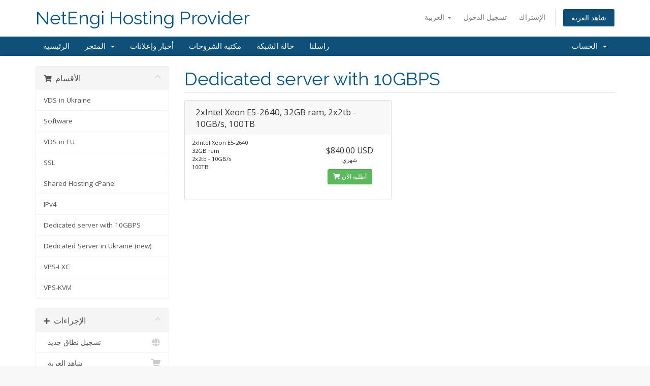

--- FILE ---
content_type: text/html; charset=utf-8
request_url: https://billengi.com/index.php?rp=%2Fstore%2Fdedicated-server-10gbs&language=arabic
body_size: 5388
content:
<!DOCTYPE html>
<html lang="en">
<head>
    <meta charset="utf-8" />
    <meta http-equiv="X-UA-Compatible" content="IE=edge">
    <meta name="viewport" content="width=device-width, initial-scale=1">
    <title>عربة التسوق - NetEngi Hosting Provider</title>

    <!-- Styling -->
<link href="//fonts.googleapis.com/css?family=Open+Sans:300,400,600|Raleway:400,700" rel="stylesheet">
<link href="/templates/six/css/all.min.css?v=8e3d63" rel="stylesheet">
<link href="/assets/css/fontawesome-all.min.css" rel="stylesheet">
<link href="/templates/six/css/custom.css" rel="stylesheet">

<!-- HTML5 Shim and Respond.js IE8 support of HTML5 elements and media queries -->
<!-- WARNING: Respond.js doesn't work if you view the page via file:// -->
<!--[if lt IE 9]>
  <script src="https://oss.maxcdn.com/libs/html5shiv/3.7.0/html5shiv.js"></script>
  <script src="https://oss.maxcdn.com/libs/respond.js/1.4.2/respond.min.js"></script>
<![endif]-->

<script type="text/javascript">
    var csrfToken = '67c2c9c0ddaba8b60d5cbd574dd4717f147966fe',
        markdownGuide = 'دليل تخفيض السعر',
        locale = 'en',
        saved = 'تم الحفظ',
        saving = 'حفظ تلقائي',
        whmcsBaseUrl = "",
        requiredText = 'مطلوب',
        recaptchaSiteKey = "";
</script>
<script src="/templates/six/js/scripts.min.js?v=8e3d63"></script>


    

</head>
<body data-phone-cc-input="1">



<section id="header">
    <div class="container">
        <ul class="top-nav">
                            <li>
                    <a href="#" class="choose-language" data-toggle="popover" id="languageChooser">
                        العربية
                        <b class="caret"></b>
                    </a>
                    <div id="languageChooserContent" class="hidden">
                        <ul>
                                                            <li>
                                    <a href="/index.php?rp=%2Fstore%2Fdedicated-server-10gbs&amp;language=arabic">العربية</a>
                                </li>
                                                            <li>
                                    <a href="/index.php?rp=%2Fstore%2Fdedicated-server-10gbs&amp;language=azerbaijani">Azerbaijani</a>
                                </li>
                                                            <li>
                                    <a href="/index.php?rp=%2Fstore%2Fdedicated-server-10gbs&amp;language=catalan">Català</a>
                                </li>
                                                            <li>
                                    <a href="/index.php?rp=%2Fstore%2Fdedicated-server-10gbs&amp;language=chinese">中文</a>
                                </li>
                                                            <li>
                                    <a href="/index.php?rp=%2Fstore%2Fdedicated-server-10gbs&amp;language=croatian">Hrvatski</a>
                                </li>
                                                            <li>
                                    <a href="/index.php?rp=%2Fstore%2Fdedicated-server-10gbs&amp;language=czech">Čeština</a>
                                </li>
                                                            <li>
                                    <a href="/index.php?rp=%2Fstore%2Fdedicated-server-10gbs&amp;language=danish">Dansk</a>
                                </li>
                                                            <li>
                                    <a href="/index.php?rp=%2Fstore%2Fdedicated-server-10gbs&amp;language=dutch">Nederlands</a>
                                </li>
                                                            <li>
                                    <a href="/index.php?rp=%2Fstore%2Fdedicated-server-10gbs&amp;language=english">English</a>
                                </li>
                                                            <li>
                                    <a href="/index.php?rp=%2Fstore%2Fdedicated-server-10gbs&amp;language=estonian">Estonian</a>
                                </li>
                                                            <li>
                                    <a href="/index.php?rp=%2Fstore%2Fdedicated-server-10gbs&amp;language=farsi">Persian</a>
                                </li>
                                                            <li>
                                    <a href="/index.php?rp=%2Fstore%2Fdedicated-server-10gbs&amp;language=french">Français</a>
                                </li>
                                                            <li>
                                    <a href="/index.php?rp=%2Fstore%2Fdedicated-server-10gbs&amp;language=german">Deutsch</a>
                                </li>
                                                            <li>
                                    <a href="/index.php?rp=%2Fstore%2Fdedicated-server-10gbs&amp;language=hebrew">עברית</a>
                                </li>
                                                            <li>
                                    <a href="/index.php?rp=%2Fstore%2Fdedicated-server-10gbs&amp;language=hungarian">Magyar</a>
                                </li>
                                                            <li>
                                    <a href="/index.php?rp=%2Fstore%2Fdedicated-server-10gbs&amp;language=italian">Italiano</a>
                                </li>
                                                            <li>
                                    <a href="/index.php?rp=%2Fstore%2Fdedicated-server-10gbs&amp;language=macedonian">Macedonian</a>
                                </li>
                                                            <li>
                                    <a href="/index.php?rp=%2Fstore%2Fdedicated-server-10gbs&amp;language=norwegian">Norwegian</a>
                                </li>
                                                            <li>
                                    <a href="/index.php?rp=%2Fstore%2Fdedicated-server-10gbs&amp;language=portuguese-br">Português</a>
                                </li>
                                                            <li>
                                    <a href="/index.php?rp=%2Fstore%2Fdedicated-server-10gbs&amp;language=portuguese-pt">Português</a>
                                </li>
                                                            <li>
                                    <a href="/index.php?rp=%2Fstore%2Fdedicated-server-10gbs&amp;language=romanian">Română</a>
                                </li>
                                                            <li>
                                    <a href="/index.php?rp=%2Fstore%2Fdedicated-server-10gbs&amp;language=russian">Русский</a>
                                </li>
                                                            <li>
                                    <a href="/index.php?rp=%2Fstore%2Fdedicated-server-10gbs&amp;language=spanish">Español</a>
                                </li>
                                                            <li>
                                    <a href="/index.php?rp=%2Fstore%2Fdedicated-server-10gbs&amp;language=swedish">Svenska</a>
                                </li>
                                                            <li>
                                    <a href="/index.php?rp=%2Fstore%2Fdedicated-server-10gbs&amp;language=turkish">Türkçe</a>
                                </li>
                                                            <li>
                                    <a href="/index.php?rp=%2Fstore%2Fdedicated-server-10gbs&amp;language=ukranian">Українська</a>
                                </li>
                                                    </ul>
                    </div>
                </li>
                                        <li>
                    <a href="/clientarea.php">تسجيل الدخول</a>
                </li>
                                    <li>
                        <a href="/register.php">الإشتراك</a>
                    </li>
                                <li class="primary-action">
                    <a href="/cart.php?a=view" class="btn">
                        شاهد العربة
                    </a>
                </li>
                                </ul>

                    <a href="/index.php" class="logo logo-text">NetEngi Hosting Provider</a>
        
    </div>
</section>

<section id="main-menu">

    <nav id="nav" class="navbar navbar-default navbar-main" role="navigation">
        <div class="container">
            <!-- Brand and toggle get grouped for better mobile display -->
            <div class="navbar-header">
                <button type="button" class="navbar-toggle" data-toggle="collapse" data-target="#primary-nav">
                    <span class="sr-only">Toggle navigation</span>
                    <span class="icon-bar"></span>
                    <span class="icon-bar"></span>
                    <span class="icon-bar"></span>
                </button>
            </div>

            <!-- Collect the nav links, forms, and other content for toggling -->
            <div class="collapse navbar-collapse" id="primary-nav">

                <ul class="nav navbar-nav">

                        <li menuItemName="Home" class="" id="Primary_Navbar-Home">
        <a href="/index.php">
                        الرئيسية
                                </a>
            </li>
    <li menuItemName="Store" class="dropdown" id="Primary_Navbar-Store">
        <a class="dropdown-toggle" data-toggle="dropdown" href="#">
                        المتجر
                        &nbsp;<b class="caret"></b>        </a>
                    <ul class="dropdown-menu">
                            <li menuItemName="Browse Products Services" id="Primary_Navbar-Store-Browse_Products_Services">
                    <a href="/index.php?rp=/store">
                                                تصفح الكل
                                            </a>
                </li>
                            <li menuItemName="Shop Divider 1" class="nav-divider" id="Primary_Navbar-Store-Shop_Divider_1">
                    <a href="">
                                                -----
                                            </a>
                </li>
                            <li menuItemName="VDS in Ukraine" id="Primary_Navbar-Store-VDS_in_Ukraine">
                    <a href="/index.php?rp=/store/vds-in-ukraine">
                                                VDS in Ukraine
                                            </a>
                </li>
                            <li menuItemName="Software" id="Primary_Navbar-Store-Software">
                    <a href="/index.php?rp=/store/software">
                                                Software
                                            </a>
                </li>
                            <li menuItemName="VDS in EU" id="Primary_Navbar-Store-VDS_in_EU">
                    <a href="/index.php?rp=/store/vds-in-eu">
                                                VDS in EU
                                            </a>
                </li>
                            <li menuItemName="SSL" id="Primary_Navbar-Store-SSL">
                    <a href="/index.php?rp=/store/ssl">
                                                SSL
                                            </a>
                </li>
                            <li menuItemName="Shared Hosting cPanel" id="Primary_Navbar-Store-Shared_Hosting_cPanel">
                    <a href="/index.php?rp=/store/shared-hosting-cpanel">
                                                Shared Hosting cPanel
                                            </a>
                </li>
                            <li menuItemName="IPv4" id="Primary_Navbar-Store-IPv4">
                    <a href="/index.php?rp=/store/ipv4">
                                                IPv4
                                            </a>
                </li>
                            <li menuItemName="Dedicated server with 10GBPS" id="Primary_Navbar-Store-Dedicated_server_with_10GBPS">
                    <a href="/index.php?rp=/store/dedicated-server-10gbs">
                                                Dedicated server with 10GBPS
                                            </a>
                </li>
                            <li menuItemName="Dedicated Server in Ukraine (new)" id="Primary_Navbar-Store-Dedicated_Server_in_Ukraine_(new)">
                    <a href="/index.php?rp=/store/dedicated-server-in-ukraine-new">
                                                Dedicated Server in Ukraine (new)
                                            </a>
                </li>
                            <li menuItemName="VPS-LXC" id="Primary_Navbar-Store-VPS-LXC">
                    <a href="/index.php?rp=/store/vps-n1">
                                                VPS-LXC
                                            </a>
                </li>
                            <li menuItemName="VPS-KVM" id="Primary_Navbar-Store-VPS-KVM">
                    <a href="/index.php?rp=/store/vps-kvm">
                                                VPS-KVM
                                            </a>
                </li>
                            <li menuItemName="Register a New Domain" id="Primary_Navbar-Store-Register_a_New_Domain">
                    <a href="/cart.php?a=add&domain=register">
                                                تسجيل نطاق جديد
                                            </a>
                </li>
                        </ul>
            </li>
    <li menuItemName="Announcements" class="" id="Primary_Navbar-Announcements">
        <a href="/index.php?rp=/announcements">
                        أخبار وإعلانات
                                </a>
            </li>
    <li menuItemName="Knowledgebase" class="" id="Primary_Navbar-Knowledgebase">
        <a href="/index.php?rp=/knowledgebase">
                        مكتبة الشروحات
                                </a>
            </li>
    <li menuItemName="Network Status" class="" id="Primary_Navbar-Network_Status">
        <a href="/serverstatus.php">
                        حالة الشبكة
                                </a>
            </li>
    <li menuItemName="Contact Us" class="" id="Primary_Navbar-Contact_Us">
        <a href="/contact.php">
                        راسلنا
                                </a>
            </li>

                </ul>

                <ul class="nav navbar-nav navbar-right">

                        <li menuItemName="Account" class="dropdown" id="Secondary_Navbar-Account">
        <a class="dropdown-toggle" data-toggle="dropdown" href="#">
                        الحساب
                        &nbsp;<b class="caret"></b>        </a>
                    <ul class="dropdown-menu">
                            <li menuItemName="Login" id="Secondary_Navbar-Account-Login">
                    <a href="/clientarea.php">
                                                تسجيل الدخول
                                            </a>
                </li>
                            <li menuItemName="Register" id="Secondary_Navbar-Account-Register">
                    <a href="/register.php">
                                                الإشتراك
                                            </a>
                </li>
                            <li menuItemName="Divider" class="nav-divider" id="Secondary_Navbar-Account-Divider">
                    <a href="">
                                                -----
                                            </a>
                </li>
                            <li menuItemName="Forgot Password?" id="Secondary_Navbar-Account-Forgot_Password?">
                    <a href="/index.php?rp=/password/reset">
                                                فقدت بيانات الدخول ؟
                                            </a>
                </li>
                        </ul>
            </li>

                </ul>

            </div><!-- /.navbar-collapse -->
        </div>
    </nav>

</section>



<section id="main-body">
    <div class="container">
        <div class="row">

                <!-- Container for main page display content -->
        <div class="col-xs-12 main-content">
            

<link rel="stylesheet" type="text/css" href="/templates/orderforms/standard_cart/css/all.min.css?v=8e3d63" />
<script type="text/javascript" src="/templates/orderforms/standard_cart/js/scripts.min.js?v=8e3d63"></script>
<div id="order-standard_cart">
    <div class="row">
        <div class="cart-sidebar sidebar">
                <div menuItemName="Categories" class="panel card card-sidebar mb-3 panel-sidebar">
        <div class="panel-heading card-header">
            <h3 class="panel-title">
                                    <i class="fas fa-shopping-cart"></i>&nbsp;
                
                الأقسام

                
                <i class="fas fa-chevron-up card-minimise panel-minimise pull-right float-right"></i>
            </h3>
        </div>

        
                    <div class="list-group collapsable-card-body">
                                                            <a menuItemName="VDS in Ukraine" href="/index.php?rp=/store/vds-in-ukraine" class="list-group-item list-group-item-action" id="Secondary_Sidebar-Categories-VDS_in_Ukraine">
                            
                            VDS in Ukraine

                                                    </a>
                                                                                <a menuItemName="Software" href="/index.php?rp=/store/software" class="list-group-item list-group-item-action" id="Secondary_Sidebar-Categories-Software">
                            
                            Software

                                                    </a>
                                                                                <a menuItemName="VDS in EU" href="/index.php?rp=/store/vds-in-eu" class="list-group-item list-group-item-action" id="Secondary_Sidebar-Categories-VDS_in_EU">
                            
                            VDS in EU

                                                    </a>
                                                                                <a menuItemName="SSL" href="/index.php?rp=/store/ssl" class="list-group-item list-group-item-action" id="Secondary_Sidebar-Categories-SSL">
                            
                            SSL

                                                    </a>
                                                                                <a menuItemName="Shared Hosting cPanel" href="/index.php?rp=/store/shared-hosting-cpanel" class="list-group-item list-group-item-action" id="Secondary_Sidebar-Categories-Shared_Hosting_cPanel">
                            
                            Shared Hosting cPanel

                                                    </a>
                                                                                <a menuItemName="IPv4" href="/index.php?rp=/store/ipv4" class="list-group-item list-group-item-action" id="Secondary_Sidebar-Categories-IPv4">
                            
                            IPv4

                                                    </a>
                                                                                <a menuItemName="Dedicated server with 10GBPS" href="/index.php?rp=/store/dedicated-server-10gbs" class="list-group-item list-group-item-action" id="Secondary_Sidebar-Categories-Dedicated_server_with_10GBPS">
                            
                            Dedicated server with 10GBPS

                                                    </a>
                                                                                <a menuItemName="Dedicated Server in Ukraine (new)" href="/index.php?rp=/store/dedicated-server-in-ukraine-new" class="list-group-item list-group-item-action" id="Secondary_Sidebar-Categories-Dedicated_Server_in_Ukraine_(new)">
                            
                            Dedicated Server in Ukraine (new)

                                                    </a>
                                                                                <a menuItemName="VPS-LXC" href="/index.php?rp=/store/vps-n1" class="list-group-item list-group-item-action" id="Secondary_Sidebar-Categories-VPS-LXC">
                            
                            VPS-LXC

                                                    </a>
                                                                                <a menuItemName="VPS-KVM" href="/index.php?rp=/store/vps-kvm" class="list-group-item list-group-item-action" id="Secondary_Sidebar-Categories-VPS-KVM">
                            
                            VPS-KVM

                                                    </a>
                                                </div>
        
            </div>

        <div menuItemName="Actions" class="panel card card-sidebar mb-3 panel-sidebar">
        <div class="panel-heading card-header">
            <h3 class="panel-title">
                                    <i class="fas fa-plus"></i>&nbsp;
                
                الإجراءات

                
                <i class="fas fa-chevron-up card-minimise panel-minimise pull-right float-right"></i>
            </h3>
        </div>

        
                    <div class="list-group collapsable-card-body">
                                                            <a menuItemName="Domain Registration" href="/cart.php?a=add&domain=register" class="list-group-item list-group-item-action" id="Secondary_Sidebar-Actions-Domain_Registration">
                                                            <i class="fas fa-globe fa-fw"></i>&nbsp;
                            
                            تسجيل نطاق جديد

                                                    </a>
                                                                                <a menuItemName="View Cart" href="/cart.php?a=view" class="list-group-item list-group-item-action" id="Secondary_Sidebar-Actions-View_Cart">
                                                            <i class="fas fa-shopping-cart fa-fw"></i>&nbsp;
                            
                            شاهد العربة

                                                    </a>
                                                </div>
        
            </div>

        <div menuItemName="Choose Currency" class="panel card card-sidebar mb-3 panel-sidebar">
        <div class="panel-heading card-header">
            <h3 class="panel-title">
                                    <i class="fas fa-plus"></i>&nbsp;
                
                اختر العملة

                
                <i class="fas fa-chevron-up card-minimise panel-minimise pull-right float-right"></i>
            </h3>
        </div>

                    <div class="panel-body card-body collapsable-card-body">
                <form method="post" action="/index.php?rp=/store/dedicated-server-10gbs">
<input type="hidden" name="token" value="67c2c9c0ddaba8b60d5cbd574dd4717f147966fe" />
    <select name="currency" onchange="submit()" class="form-control"><option value="1" selected>USD</option><option value="4">EUR</option><option value="3">RUB</option><option value="2">UAH</option>    </select>
</form>
            </div>
        
        
            </div>

            </div>
        <div class="cart-body">

            <div class="header-lined">
                <h1 class="font-size-36">
                                            Dedicated server with 10GBPS
                                    </h1>
                            </div>
            
            <div class="sidebar-collapsed">

            <div class="panel card panel-default">
                <div class="m-0 panel-heading card-header">
        <h3 class="panel-title">
                            <i class="fas fa-shopping-cart"></i>&nbsp;
            
            الأقسام

                    </h3>
    </div>

    <div class="panel-body card-body">
        <form role="form">
            <select class="form-control custom-select" onchange="selectChangeNavigate(this)">
                                                    <option menuItemName="VDS in Ukraine" value="/index.php?rp=/store/vds-in-ukraine" class="list-group-item" >
                        VDS in Ukraine

                                            </option>
                                                        <option menuItemName="Software" value="/index.php?rp=/store/software" class="list-group-item" >
                        Software

                                            </option>
                                                        <option menuItemName="VDS in EU" value="/index.php?rp=/store/vds-in-eu" class="list-group-item" >
                        VDS in EU

                                            </option>
                                                        <option menuItemName="SSL" value="/index.php?rp=/store/ssl" class="list-group-item" >
                        SSL

                                            </option>
                                                        <option menuItemName="Shared Hosting cPanel" value="/index.php?rp=/store/shared-hosting-cpanel" class="list-group-item" >
                        Shared Hosting cPanel

                                            </option>
                                                        <option menuItemName="IPv4" value="/index.php?rp=/store/ipv4" class="list-group-item" >
                        IPv4

                                            </option>
                                                        <option menuItemName="Dedicated server with 10GBPS" value="/index.php?rp=/store/dedicated-server-10gbs" class="list-group-item" >
                        Dedicated server with 10GBPS

                                            </option>
                                                        <option menuItemName="Dedicated Server in Ukraine (new)" value="/index.php?rp=/store/dedicated-server-in-ukraine-new" class="list-group-item" >
                        Dedicated Server in Ukraine (new)

                                            </option>
                                                        <option menuItemName="VPS-LXC" value="/index.php?rp=/store/vps-n1" class="list-group-item" >
                        VPS-LXC

                                            </option>
                                                        <option menuItemName="VPS-KVM" value="/index.php?rp=/store/vps-kvm" class="list-group-item" >
                        VPS-KVM

                                            </option>
                                                                        <option value="" class="list-group-item" selected=""selected>- اختيار قسم آخر -</option>
                            </select>
        </form>
    </div>

            </div>
            <div class="panel card panel-default">
                <div class="m-0 panel-heading card-header">
        <h3 class="panel-title">
                            <i class="fas fa-plus"></i>&nbsp;
            
            الإجراءات

                    </h3>
    </div>

    <div class="panel-body card-body">
        <form role="form">
            <select class="form-control custom-select" onchange="selectChangeNavigate(this)">
                                                    <option menuItemName="Domain Registration" value="/cart.php?a=add&domain=register" class="list-group-item" >
                        تسجيل نطاق جديد

                                            </option>
                                                        <option menuItemName="View Cart" value="/cart.php?a=view" class="list-group-item" >
                        شاهد العربة

                                            </option>
                                                                        <option value="" class="list-group-item" selected=""selected>- اختيار قسم آخر -</option>
                            </select>
        </form>
    </div>

            </div>
            <div class="panel card panel-default">
                <div class="m-0 panel-heading card-header">
        <h3 class="panel-title">
                            <i class="fas fa-plus"></i>&nbsp;
            
            اختر العملة

                    </h3>
    </div>

    <div class="panel-body card-body">
        <form role="form">
            <select class="form-control custom-select" onchange="selectChangeNavigate(this)">
                                                                    <option value="" class="list-group-item" selected=""selected>- اختيار قسم آخر -</option>
                            </select>
        </form>
    </div>

            </div>
    
            <div class="pull-right form-inline float-right">
            <form method="post" action="/cart.php?gid=17">
<input type="hidden" name="token" value="67c2c9c0ddaba8b60d5cbd574dd4717f147966fe" />
                <select name="currency" onchange="submit()" class="form-control">
                    <option value="">اختر العملة</option>
                                            <option value="1">USD</option>
                                            <option value="2">UAH</option>
                                            <option value="3">RUB</option>
                                            <option value="4">EUR</option>
                                    </select>
            </form>
        </div>
    
</div>

            <div class="products" id="products">
                <div class="row row-eq-height">
                                                                <div class="col-md-6">
                        <div class="product clearfix" id="product88">
                            <header>
                                <span id="product88-name">2xIntel Xeon E5-2640, 32GB ram, 2x2tb - 10GB/s, 100TB</span>
                                                            </header>
                            <div class="product-desc">
                                                                    <p id="product88-description">
                                        2xIntel Xeon E5-2640<br />
32GB ram<br />
2x2tb - 10GB/s<br />
100TB<br />

                                    </p>
                                                                <ul>
                                                                    </ul>
                            </div>
                            <footer>
                                <div class="product-pricing" id="product88-price">
                                                                                                                    <span class="price">$840.00 USD</span>
                                        <br />
                                                                                    شهري
                                                                                <br>
                                                                                                            </div>
                                <a href="/index.php?rp=/store/dedicated-server-10gbs/2xintel-xeon-e5-2640-32gb-ram-2x2tb-10gbs-100tb" class="btn btn-success btn-sm" id="product88-order-button">
                                    <i class="fas fa-shopping-cart"></i>
                                    أطلبه الآن
                                </a>
                            </footer>
                        </div>
                    </div>
                                                        </div>
            </div>
        </div>
    </div>
</div>


                </div><!-- /.main-content -->
                            <div class="clearfix"></div>
        </div>
    </div>
</section>

<section id="footer">
    <div class="container">
        <a href="#" class="back-to-top"><i class="fas fa-chevron-up"></i></a>
        <p>Copyright &copy; 2026 NetEngi Hosting Provider. All Rights Reserved.</p>
    </div>
</section>

<div id="fullpage-overlay" class="hidden">
    <div class="outer-wrapper">
        <div class="inner-wrapper">
            <img src="/assets/img/overlay-spinner.svg">
            <br>
            <span class="msg"></span>
        </div>
    </div>
</div>

<div class="modal system-modal fade" id="modalAjax" tabindex="-1" role="dialog" aria-hidden="true">
    <div class="modal-dialog">
        <div class="modal-content panel-primary">
            <div class="modal-header panel-heading">
                <button type="button" class="close" data-dismiss="modal">
                    <span aria-hidden="true">&times;</span>
                    <span class="sr-only">Close</span>
                </button>
                <h4 class="modal-title"></h4>
            </div>
            <div class="modal-body panel-body">
                إستيراد البيانات ...
            </div>
            <div class="modal-footer panel-footer">
                <div class="pull-left loader">
                    <i class="fas fa-circle-notch fa-spin"></i>
                    إستيراد البيانات ...
                </div>
                <button type="button" class="btn btn-default" data-dismiss="modal">
                    Close
                </button>
                <button type="button" class="btn btn-primary modal-submit">
                    Submit
                </button>
            </div>
        </div>
    </div>
</div>

<form action="#" id="frmGeneratePassword" class="form-horizontal">
    <div class="modal fade" id="modalGeneratePassword">
        <div class="modal-dialog">
            <div class="modal-content panel-primary">
                <div class="modal-header panel-heading">
                    <button type="button" class="close" data-dismiss="modal" aria-label="Close"><span aria-hidden="true">&times;</span></button>
                    <h4 class="modal-title">
                        Generate Password
                    </h4>
                </div>
                <div class="modal-body">
                    <div class="alert alert-danger hidden" id="generatePwLengthError">
                        Please enter a number between 8 and 64 for the password length
                    </div>
                    <div class="form-group">
                        <label for="generatePwLength" class="col-sm-4 control-label">Password Length</label>
                        <div class="col-sm-8">
                            <input type="number" min="8" max="64" value="12" step="1" class="form-control input-inline input-inline-100" id="inputGeneratePasswordLength">
                        </div>
                    </div>
                    <div class="form-group">
                        <label for="generatePwOutput" class="col-sm-4 control-label">Generated Password</label>
                        <div class="col-sm-8">
                            <input type="text" class="form-control" id="inputGeneratePasswordOutput">
                        </div>
                    </div>
                    <div class="row">
                        <div class="col-sm-8 col-sm-offset-4">
                            <button type="submit" class="btn btn-default btn-sm">
                                <i class="fas fa-plus fa-fw"></i>
                                Generate new password
                            </button>
                            <button type="button" class="btn btn-default btn-sm copy-to-clipboard" data-clipboard-target="#inputGeneratePasswordOutput">
                                <img src="/assets/img/clippy.svg" alt="Copy to clipboard" width="15">
                                Copy
                            </button>
                        </div>
                    </div>
                </div>
                <div class="modal-footer">
                    <button type="button" class="btn btn-default" data-dismiss="modal">
                        Close
                    </button>
                    <button type="button" class="btn btn-primary" id="btnGeneratePasswordInsert" data-clipboard-target="#inputGeneratePasswordOutput">
                        Copy to clipboard and Insert
                    </button>
                </div>
            </div>
        </div>
    </div>
</form>



</body>
</html>


--- FILE ---
content_type: text/javascript
request_url: https://billengi.com/templates/orderforms/standard_cart/js/scripts.min.js?v=8e3d63
body_size: 16422
content:
function scrollToGatewayInputError(){var e=jQuery(".gateway-errors,.assisted-cc-input-feedback").first();(e.closest("form")||jQuery("form").first()).find('button[type="submit"],input[type="submit"]').prop("disabled",!1).removeClass("disabled").find("i.fas,i.far,i.fal,i.fab").removeAttr("class").addClass("fas fa-arrow-circle-right").find("span").toggle(),e.length&&elementOutOfViewPort(e[0])&&jQuery("html, body").animate({scrollTop:e.offset().top-50},500)}function elementOutOfViewPort(e){var t=e.getBoundingClientRect(),e={};return e.top=t.top<0,e.left=t.left<0,e.bottom=t.bottom>(window.innerHeight||document.documentElement.clientHeight),e.right=t.right>(window.innerWidth||document.documentElement.clientWidth),e.any=e.top||e.left||e.bottom||e.right,e.any}!function(g){var v="iCheck",C=v+"-helper",j="checkbox",b="radio",Q="checked",h="un"+Q,w="disabled",f="determinate",k="in"+f,S="update",M="type",D="click",x="touchbegin.i touchend.i",T="addClass",U="removeClass",W="trigger",H="label",m="cursor",P=/ip(hone|od|ad)|android|blackberry|windows phone|opera mini|silk/i.test(navigator.userAgent)||"MacIntel"===navigator.platform&&1<navigator.maxTouchPoints;function R(e,t,i){var n=e[0],a=/er/.test(i)?k:/bl/.test(i)?w:Q,r=i==S?{checked:n[Q],disabled:n[w],indeterminate:"true"==e.attr(k)||"false"==e.attr(f)}:n[a];if(/^(ch|di|in)/.test(i)&&!r)A(e,a);else if(/^(un|en|de)/.test(i)&&r)I(e,a);else if(i==S)for(var o in r)(r[o]?A:I)(e,o,!0);else t&&"toggle"!=i||(t||e[W]("ifClicked"),r?n[M]!==b&&I(e,a):A(e,a))}function A(e,t,i){var n,a,r=e[0],o=e.parent(),s=t==Q,d=t==k,l=t==w,u=d?f:s?h:"enabled",c=y(e,u+L(r[M])),p=y(e,t+L(r[M]));!0!==r[t]&&(!i&&t==Q&&r[M]==b&&r.name&&(n=e.closest("form"),a='input[name="'+r.name+'"]',(a=n.length?n.find(a):g(a)).each(function(){this!==r&&g(this).data(v)&&I(g(this),t)})),d?(r[t]=!0,r[Q]&&I(e,Q,"force")):(i||(r[t]=!0),s&&r[k]&&I(e,k,!1)),O(e,s,t,i)),r[w]&&y(e,m,!0)&&o.find("."+C).css(m,"default"),o[T](p||y(e,t)||""),o.attr("role")&&!d&&o.attr("aria-"+(l?w:Q),"true"),o[U](c||y(e,u)||"")}function I(e,t,i){var n=e[0],a=e.parent(),r=t==Q,o=t==k,s=t==w,d=o?f:r?h:"enabled",l=y(e,d+L(n[M])),u=y(e,t+L(n[M]));!1!==n[t]&&(!o&&i&&"force"!=i||(n[t]=!1),O(e,r,d,i)),!n[w]&&y(e,m,!0)&&a.find("."+C).css(m,"pointer"),a[U](u||y(e,t)||""),a.attr("role")&&!o&&a.attr("aria-"+(s?w:Q),"false"),a[T](l||y(e,d)||"")}function E(e,t){e.data(v)&&(e.parent().html(e.attr("style",e.data(v).s||"")),t&&e[W](t),e.off(".i").unwrap(),g(H+'[for="'+e[0].id+'"]').add(e.closest(H)).off(".i"))}function y(e,t,i){if(e.data(v))return e.data(v).o[t+(i?"":"Class")]}function L(e){return e.charAt(0).toUpperCase()+e.slice(1)}function O(e,t,i,n){n||(t&&e[W]("ifToggled"),e[W]("change")[W]("ifChanged")[W]("if"+L(i)))}g.fn[v]=function(t,i){function e(e){e.each(function(){var e=g(this);a=e.is(n)?a.add(e):a.add(e.find(n))})}var n='input[type="'+j+'"], input[type="'+b+'"]',a=g();if(/^(check|uncheck|toggle|indeterminate|determinate|disable|enable|update|destroy)$/i.test(t))return t=t.toLowerCase(),e(this),a.each(function(){var e=g(this);"destroy"==t?E(e,"ifDestroyed"):R(e,!0,t),g.isFunction(i)&&i()});if("object"!=typeof t&&t)return this;var u=g.extend({checkedClass:Q,disabledClass:w,indeterminateClass:k,labelHover:!0},t),r=u.handle,c=u.hoverClass||"hover",p=u.focusClass||"focus",h=u.activeClass||"active",f=!!u.labelHover,m=u.labelHoverClass||"hover",y=0|(""+u.increaseArea).replace("%","");return r!=j&&r!=b||(n='input[type="'+r+'"]'),y<-50&&(y=-50),e(this),a.each(function(){var n=g(this);E(n);var a=this,e=a.id,t=-y+"%",i=100+2*y+"%",r={position:"absolute",top:t,left:t,display:"block",width:i,height:i,margin:0,padding:0,background:"#fff",border:0,opacity:0},o=P?{position:"absolute",visibility:"hidden"}:y?r:{position:"absolute",opacity:0},t=a[M]==j?u.checkboxClass||"i"+j:u.radioClass||"i"+b,s=g(H+'[for="'+e+'"]').add(n.closest(H)),i=!!u.aria,d=v+"-"+Math.random().toString(36).substr(2,6),l='<div class="'+t+'" '+(i?'role="'+a[M]+'" ':"");i&&s.each(function(){l+='aria-labelledby="',this.id?l+=this.id:(this.id=d,l+=d),l+='"'}),l=n.wrap(l+"/>")[W]("ifCreated").parent().append(u.insert),r=g('<ins class="'+C+'"/>').css(r).appendTo(l),n.data(v,{o:u,s:n.attr("style")}).css(o),u.inheritClass&&l[T](a.className||""),u.inheritID&&e&&l.attr("id",v+"-"+e),"static"==l.css("position")&&l.css("position","relative"),R(n,!0,S),s.length&&s.on(D+".i mouseover.i mouseout.i "+x,function(e){var t=e[M],i=g(this);if(!a[w]){if(t==D){if(g(e.target).is("a"))return;R(n,!1,!0)}else f&&(/ut|nd/.test(t)?(l[U](c),i[U](m)):(l[T](c),i[T](m)));if(!P)return!1;e.stopPropagation()}}),n.on(D+".i focus.i blur.i keyup.i keydown.i keypress.i",function(e){var t=e[M],e=e.keyCode;return t!=D&&("keydown"==t&&32==e?(a[M]==b&&a[Q]||(a[Q]?I:A)(n,Q),!1):void("keyup"==t&&a[M]==b?a[Q]||A(n,Q):/us|ur/.test(t)&&l["blur"==t?U:T](p)))}),r.on(D+" mousedown mouseup mouseover mouseout "+x,function(e){var t=e[M],i=/wn|up/.test(t)?h:c;if(!a[w]){if(t==D?R(n,!1,!0):(/wn|er|in/.test(t)?l[T](i):l[U](i+" "+h),s.length&&f&&i==c&&s[/ut|nd/.test(t)?U:T](m)),!P)return!1;e.stopPropagation()}})})}}(window.jQuery||window.Zepto),function(e){"object"!=typeof e.WHMCS&&(e.WHMCS={hasModule:function(e){return typeof WHMCS[e]!=="undefined"&&Object.getOwnPropertyNames(WHMCS[e]).length>0},loadModule:function(e,t){if(this.hasModule(e))return;WHMCS[e]={};if(typeof t==="function")t.apply(WHMCS[e]);else for(var i in t)if(t.hasOwnProperty(i)){WHMCS[e][i]={};t[i].apply(WHMCS[e][i])}}})}(window),jQuery(document).ready(function(){jQuery(document).on("click",".disable-on-click",function(){var e;jQuery(this).addClass("disabled"),jQuery(this).hasClass("spinner-on-click")&&(e=$(this).find("i.fas,i.far,i.fal,i.fab"),jQuery(e).removeAttr("class").addClass("fas fa-spinner fa-spin"))}).on("click","#openTicketSubmit.disabled",function(){return!1})}),WHMCS.hasModule("authn")||WHMCS.loadModule("authn",{provider:function(){var t=!1;return this.feedbackContainer=function(){return jQuery(".providerLinkingFeedback")},this.btnContainer=function(){return jQuery(".providerPreLinking")},this.feedbackMessage=function(e){void 0===e&&(e="complete_sign_in");e=jQuery("p.providerLinkingMsg-preLink-"+e);return e.length?e.first().html():""},this.showProgressMessage=function(e){this.feedbackContainer().fadeIn("fast",function(){"function"!=typeof e||t||(t=!0,e())})},this.preLinkInit=function(e){this.feedbackContainer().removeClass("alert-danger alert-success").addClass("alert alert-info").html('<i class="fas fa-fw fa-spinner fa-spin"></i> '+this.feedbackMessage()).hide();var t,i=this.btnContainer();i.length?i.data("hideOnPrelink")?(t=this,i.fadeOut("false",function(){t.showProgressMessage(e)})):(i.data("disableOnPrelink")&&i.find(".btn").addClass("disabled"),this.showProgressMessage(e)):this.showProgressMessage(e)},this.displayError=function(e,t,i){jQuery("#providerLinkingMessages .provider-name").html(e);e=this.feedbackMessage("connect_error");!t||(t=this.feedbackMessage(t))&&(e=t),i&&0<$(".btn-logged-in-admin").length&&(e+=" Error: "+i),this.feedbackContainer().removeClass("alert-info alert-success").addClass("alert alert-danger").html(e).slideDown()},this.displaySuccess=function(e,t,i){var n,a,r,o=i.icon,s=t.htmlTarget,d=t.targetLogin,l=t.targetRegister,u=i.name,c="";switch(e.result){case"logged_in":case"2fa_needed":c=this.feedbackMessage("2fa_needed"),this.feedbackContainer().removeClass("alert-danger alert-warning alert-success").addClass("alert alert-info").html(c),window.location=e.redirect_url?decodeURIComponent(e.redirect_url):decodeURIComponent(t.redirectUrl);break;case"linking_complete":var p="";p=(p=e.remote_account.email||e.remote_account.firstname+" "+e.remote_account.lastname).trim(),c=this.feedbackMessage("linking_complete").trim().replace(":displayName",u),p&&(c=c.replace(/\.$/," ("+p+").")),this.feedbackContainer().removeClass("alert-danger alert-warning alert-info").addClass("alert alert-success").html(o+c);break;case"login_to_link":s===d?(c=this.feedbackMessage("login_to_link-signin-required"),this.feedbackContainer().removeClass("alert-danger alert-success alert-info").addClass("alert alert-warning").html(o+c)):(n=jQuery("input[name=email]"),a=jQuery("input[name=firstname]"),p=jQuery("input[name=lastname]"),""===n.val()&&n.val(e.remote_account.email),""===a.val()&&a.val(e.remote_account.firstname),""===p.val()&&p.val(e.remote_account.lastname),s===l?("object"==typeof WHMCS.client.registration&&WHMCS.client.registration.prefillPassword(),c=this.feedbackMessage("login_to_link-registration-required"),this.feedbackContainer().fadeOut("slow",function(){$(this).removeClass("alert-danger alert-success alert-info").addClass("alert alert-warning").html(o+c).fadeIn("fast")})):("object"==typeof WHMCS.client.registration&&WHMCS.client.registration.prefillPassword(),(r=this).feedbackContainer().each(function(e,t){var i=$(t),n=i.siblings("div .providerPreLinking").data("linkContext");i.fadeOut("slow",function(){c="checkout-new"===n?r.feedbackMessage("checkout-new"):r.feedbackMessage("login_to_link-signin-required"),i.removeClass("alert-danger alert-success alert-info").addClass("alert alert-warning").html(o+c).fadeIn("fast")})})));break;case"other_user_exists":c=this.feedbackMessage("other_user_exists"),this.feedbackContainer().removeClass("alert-info alert-success").addClass("alert alert-danger").html(o+c).slideDown();break;case"already_linked":c=this.feedbackMessage("already_linked"),this.feedbackContainer().removeClass("alert-info alert-success").addClass("alert alert-danger").html(o+c).slideDown();break;default:c=this.feedbackMessage("default"),this.feedbackContainer().removeClass("alert-info alert-success").addClass("alert alert-danger").html(o+c).slideDown()}},this.signIn=function(e,t,i,n,a){jQuery.ajax(e).done(function(e){n(),WHMCS.authn.provider.displaySuccess(e,t,i),jQuery("#tableLinkedAccounts").length&&WHMCS.ui.dataTable.getTableById("tableLinkedAccounts").ajax.reload()}).error(function(){a(),WHMCS.authn.provider.displayError()})},this}}),function(e){WHMCS.hasModule("client")||WHMCS.loadModule("client",e)}({registration:function(){return this.prefillPassword=function(n){var e;void 0===(n=n||{}).hideContainer?(e=jQuery("#inputSecurityQId").attr("id")?"#containerPassword":"#containerNewUserSecurity",n.hideContainer=jQuery(e),n.hideInputs=!0):"string"==typeof n.hideContainer&&n.hideContainer.length&&(n.hideContainer=jQuery(n.hideContainer)),void 0===n.form&&(n.form={password:[{id:"inputNewPassword1"},{id:"inputNewPassword2"}]});function t(){for(var e=WHMCS.utils.simpleRNG(),t=0,i=n.form.password.length;t<i;t++)jQuery("#"+n.form.password[t].id).val(e).trigger("keyup")}n.hideInputs?n.hideContainer.slideUp("fast",t):t()},this}}),function(e){WHMCS.hasModule("http")||WHMCS.loadModule("http",e)}({jqClient:function(){return _getSettings=function(e,t,i,n){return"object"==typeof e?e:("function"==typeof t&&(i=t,t=null),{url:e,data:t,success:i,dataType:n})},this.get=function(e,t,i,n){return WHMCS.http.client.request(jQuery.extend(_getSettings(e,t,i,n),{type:"GET"}))},this.post=function(e,t,i,n){return WHMCS.http.client.request(jQuery.extend(_getSettings(e,t,i,n),{type:"POST"}))},this.jsonGet=function(i){i=i||{},this.get(i.url,i.data,function(e){e.warning?(console.log("[WHMCS] Warning: "+e.warning),"function"==typeof i.warning&&i.warning(e.warning)):e.error?(console.log("[WHMCS] Error: "+e.error),"function"==typeof i.error&&i.error(e.error)):"function"==typeof i.success&&i.success(e)},"json").error(function(e,t){console.log("[WHMCS] Error: "+t),"function"==typeof i.fail&&i.fail(t)}).always(function(){"function"==typeof i.always&&i.always()})},this.jsonPost=function(i){i=i||{},this.post(i.url,i.data,function(e){e.warning?(console.log("[WHMCS] Warning: "+e.warning),"function"==typeof i.warning&&i.warning(e.warning)):e.error?(console.log("[WHMCS] Error: "+e.error),"function"==typeof i.error&&i.error(e.error)):"function"==typeof i.success&&i.success(e)},"json").fail(function(e,t){console.log("[WHMCS] Fail: "+t),"function"==typeof i.fail&&i.fail(t,e)}).always(function(){"function"==typeof i.always&&i.always()})},this},client:function(){var a=this;return _beforeRequest=function(e){return void 0===e.type&&(e.type="GET"),e},this.request=function(e){return e=_beforeRequest(e||{}),jQuery.ajax(e)},jQuery.each(["get","post","put","delete"],function(e,t){var i,n;a[t]=(i=t,n=a,function(e){return(e=e||{}).type=i.toUpperCase(),n.request(e)})}),this}}),WHMCS.hasModule("ui")||WHMCS.loadModule("ui",{confirmation:function(){var t=[];return this.register=function(e){return t.indexOf(e=void 0===e?"[data-toggle=confirmation]":e)<0&&t.push(e),jQuery(e).confirmation({rootSelector:e}),t},this},dataTable:function(){return this.tables={},this.register=function(){var i=this;jQuery("table.data-driven").each(function(e,t){i.getTableById(t.id,void 0)})},this.getTableById=function(e,i){var t,n,a=this,r=jQuery("#"+e);return void 0===a.tables[e]?(void 0===i&&(i={dom:'<"listtable"ift>pl',paging:!1,lengthChange:!1,searching:!1,ordering:!0,info:!1,autoWidth:!0,columns:[],lengthMenu:[10,25,50,100,500,1e3],language:{emptyTable:r.data("langEmptyTable")?r.data("langEmptyTable"):"No records found"}}),jQuery.each(r.data(),function(e,t){if(void 0!==t)if("ajaxUrl"!==e)if("lengthChange"!==e){if("pageLength"!==e)return"langEmptyTable"===e?(void 0===i.language&&(i.language={}),void(i.language.emptyTable=t)):"langZeroRecords"===e?(void 0===i.language&&(i.language={}),void(i.language.zeroRecords=t)):void(i.key=t);i.pageLength=t}else i.lengthChange=t;else i.ajax={url:t}}),jQuery.each(r.find("th"),function(){void 0===i.columns&&(i.columns=[]),i.columns.push({data:jQuery(this).data("name")})}),a.tables[e]=a.initTable(r,i)):void 0!==i&&(n=(t=a.tables[e]).init(),n=jQuery.extend(n,i),t.destroy(),a.tables[e]=a.initTable(r,n)),a.tables[e]},this.initTable=function(n,e){var e=n.DataTable(e),t=this;return n.data("on-draw")?e.on("draw.dt",function(e,t){var i=n.data("on-draw");"function"==typeof window[i]&&window[i](e,t)}):n.data("on-draw-rebind-confirmation")&&e.on("draw.dt",function(e){t.rebindConfirmation(e)}),e},this.rebindConfirmation=function(e){for(var t=this,i=e.target.id,n=WHMCS.ui.confirmation.register(),a=0,r=n.length;a<r;a++)jQuery(n[a]).on("confirmed.bs.confirmation",function(e){e.preventDefault(),WHMCS.http.jqClient.post(jQuery(e.target).data("target-url"),{token:csrfToken}).done(function(e){"success"!==e.status&&"okay"!==e.status||t.getTableById(i,void 0).ajax.reload()})})},this},clipboard:function(){return this.copy=function(e){e.preventDefault();var t=$(e.currentTarget),i=$(t).data("clipboard-target"),e=$(i).parent();try{var n=$("<textarea>").css("position","fixed").css("opacity","0").css("width","1px").css("height","1px").val($(i).val());e.append(n),n.focus().select(),document.execCommand("copy")}finally{n.remove()}t.tooltip({trigger:"click",placement:"bottom"}),WHMCS.ui.toolTip.setTip(t,"Copied!"),WHMCS.ui.toolTip.hideTip(t)},this},toolTip:function(){this.setTip=function(e,t){var i=e.data("bs.tooltip");return"in"!==i.hoverState&&(i.hoverState="in"),e.attr("data-original-title",t),i.show(),i},this.hideTip=function(e){return setTimeout(function(){e.data("bs.tooltip").hide()},2e3)}},jsonForm:function(){return this.managedElements="input,textarea,select",this.initFields=function(e){var t=this;$(e).find(t.managedElements).each(function(){var e=this;$(e).on("keypress change",function(){t.fieldHasError(e)&&t.clearFieldError(e)})})},this.init=function(t){var i=this;i.initFields(t),$(t).on("submit",function(e){e.preventDefault(),e.stopPropagation(),i.clearErrors(t);e=$(t).parents('.modal[role="dialog"]').first();$(e).length&&($(e).on("show.bs.modal hidden.bs.modal",function(){i.clearErrors(t)}),$(e).on("show.bs.modal",function(){$(t)[0].reset()})),WHMCS.http.client.post({url:$(t).attr("action"),data:$(t).serializeArray()}).done(function(e){i.onSuccess(t,e)}).fail(function(e){i.onError(t,e)}).always(function(e){i.onRequestComplete(t,e)})})},this.initAll=function(){var e=this;$('form[data-role="json-form"]').each(function(){e.init(this)})},this.markFieldErrors=function(e,t){var i,n,a=null;for(n in t)t.hasOwnProperty(n)&&(a=t[n]),i=this.managedElements.split(",").map(function(e){return e+'[name="'+n+'"]'}).join(","),i=$(e).find(i),a&&($(i).parents(".form-group").addClass("has-error"),$(i).attr("title",a),$(i).tooltip());$(e).find(".form-group.has-error input[title]").first().tooltip("show")},this.fieldHasError=function(e){return $(e).parents(".form-group").hasClass("has-error")},this.clearFieldError=function(t){try{$(t).tooltip("dispose")}catch(e){$(t).tooltip("destroy")}$(t).parents(".form-group").removeClass("has-error")},this.onSuccess=function(e,t){e=$(e).data("on-success");"function"==typeof e&&e(t.data)},this.onError=function(e,t){t.responseJSON&&t.responseJSON.fields&&"object"==typeof t.responseJSON.fields?this.markFieldErrors(e,t.responseJSON.fields):console.log("Unknown error - please try again later.");e=$(e).data("on-error");"function"==typeof e&&e(t)},this.clearErrors=function(e){var t=this;$(e).find(t.managedElements).each(function(){t.clearFieldError(this)})},this.onRequestComplete=function(e,t){},this},effects:function(){this.errorShake=function(e){var d={},d=$.extend({direction:"left",distance:8,times:3,speed:90},d);return e.each(function(){var e=$(this),t={position:e.css("position"),top:e.css("top"),bottom:e.css("bottom"),left:e.css("left"),right:e.css("right")};e.css("position","relative");var i="up"===d.direction||"down"===d.direction?"top":"left",n="up"===d.direction||"left"===d.direction?"pos":"neg",a={},r={},o={};a[i]=("pos"==n?"-=":"+=")+d.distance,r[i]=("pos"==n?"+=":"-=")+2*d.distance,o[i]=("pos"==n?"-=":"+=")+2*d.distance,e.animate(a,d.speed);for(var s=1;s<d.times;s++)e.animate(r,d.speed).animate(o,d.speed);e.animate(r,d.speed).animate(a,d.speed/2,function(){e.css(t)})})}}}),WHMCS.hasModule("form")||WHMCS.loadModule("form",function(){return this.checkAllBound=false,this.register=function(){if(!this.checkAllBound){this.bindCheckAll();this.checkAllBound=true}},this.bindCheckAll=function(){var e=".btn-check-all";jQuery("body").on("click",e,function(e){var t=jQuery(e.target);var i=jQuery("#"+t.data("checkbox-container")+' input[type="checkbox"]');if(t.data("btn-check-toggle")){var n="Deselect All";var a="Select All";if(t.data("label-text-deselect"))n=t.data("label-text-deselect");if(t.data("label-text-select"))a=t.data("label-text-select");if(t.hasClass("toggle-active")){i.prop("checked",false);t.text(a);t.removeClass("toggle-active")}else{i.prop("checked",true);t.text(n);t.addClass("toggle-active")}}else if(t.data("btn-toggle-on"))i.prop("checked",true);else i.prop("checked",false)})},this.reloadCaptcha=function(e){if(typeof grecaptcha!=="undefined")grecaptcha.reset();else{if(!e)e=jQuery("#inputCaptchaImage");var t=jQuery(e).data("src");jQuery(e).attr("src",t+"?nocache="+(new Date).getTime());var i=jQuery("#inputCaptcha");if(i.length)i.val("")}},this});var recaptchaLoadComplete=!1,recaptchaCount=0,recaptchaType="recaptcha",recaptchaValidationComplete=!1;WHMCS.hasModule("recaptcha")||WHMCS.loadModule("recaptcha",function(){return this.register=function(){if(recaptchaLoadComplete)return;var p=[],e=jQuery(".btn-recaptcha").parents("form"),h=false;e.each(function(e,t){if(typeof recaptchaSiteKey==="undefined"){console.log("Recaptcha site key not defined");return}recaptchaCount+=1;var i=jQuery(t),n=i.find(".btn-recaptcha"),a=typeof requiredText!=="undefined"?requiredText:"Required",r="divDynamicRecaptcha"+recaptchaCount;h=n.hasClass("btn-recaptcha-invisible");var o=i.find("#"+r+" .g-recaptcha"),s=i.find(".recaptcha-container"),d=i;if(s.length){s.attr("id",s.attr("id")+recaptchaCount);d=s}if(!o.length){d.append('<div id="#'+r+'" class="g-recaptcha"></div>');o=d.find("#"+r)}if(!h)o.data("toggle","tooltip").data("placement","bottom").data("trigger","manual").attr("title",a).hide();var l=i.find("input[name='submit']");if(l.length){var u=i.prop("action");i.prop("action",u+"&submit=1");l.remove()}var c=r+"Callback";window[c]=function(){if(h)i.submit()};if(h){recaptchaType="invisible";i.on("submit.recaptcha",function(e){var t=i.find(".g-recaptcha").data("recaptcha-id");if(!grecaptcha.getResponse(t).trim()){e.preventDefault();grecaptcha.execute(t);recaptchaValidationComplete=false}else recaptchaValidationComplete=true})}else{p.push(function(){o.slideDown("fast",function(){o.find(":first").addClass("center-block")})});p.push(function(){o.find(":first").addClass("center-block")})}});window.recaptchaLoadCallback=function(){jQuery(".g-recaptcha").each(function(e,t){var i=jQuery(t),n=i.closest("form"),a=n.find(".btn-recaptcha"),r=i.attr("id").substring(1);var o=grecaptcha.render(t,{sitekey:recaptchaSiteKey,size:a.hasClass("btn-recaptcha-invisible")?"invisible":"normal",callback:r+"Callback"});i.data("recaptcha-id",o)})};if(e.length){var t="https://www.google.com/recaptcha/api.js?onload=recaptchaLoadCallback&render=explicit";jQuery.getScript(t,function(){for(var e=p.length-1;e>=0;e--)p[e]()})}recaptchaLoadComplete=true},this}),WHMCS.hasModule("utils")||WHMCS.loadModule("utils",function(){return this.simpleRNG=function(){var e="./$_-#!,^*()|";var t=0;for(var i=0;t<3;i++)t+=Math.floor(Math.random()*10/2);t=Math.floor(t);var n="";for(var a=0;a<t;a++){v=(Math.random()+1).toString(24).split(".")[1];if(Math.random()>.5)n+=btoa(v).substr(0,4);else n+=v;if(Math.random()>.5)n+=e.substr(Math.floor(Math.random()*13),1)}return n},this.getRouteUrl=function(e){return whmcsBaseUrl+"/index.php?rp="+e},this.validateBaseUrl=function(){if(typeof window.whmcsBaseUrl==="undefined"){console.log("Warning: The WHMCS Base URL definition is missing "+"from your active template. Please refer to "+"https://docs.whmcs.com/WHMCS_Base_URL_Template_Variable "+"for more information and details of how to resolve this "+"warning.");window.whmcsBaseUrl=this.autoDetermineBaseUrl();window.whmcsBaseUrlAutoSet=true}else if(window.whmcsBaseUrl===""&&typeof window.whmcsBaseUrlAutoSet!=="undefined"&&window.whmcsBaseUrlAutoSet===true)window.whmcsBaseUrl=this.autoDetermineBaseUrl()},this.autoDetermineBaseUrl=function(){var e=window.location.href;var t=-1;if(typeof e!=="undefined")t=e.indexOf(".php");if(t===-1){e=jQuery("#Primary_Navbar-Home a").attr("href");if(typeof e!=="undefined")t=e.indexOf(".php")}if(t!==-1){e=e.substring(0,t);var i=e.lastIndexOf("/");if(i!==false)return e.substring(0,i)}return""},this.normaliseStringValue=function(e){return e?e.toLowerCase().replace(/\s/g,"-"):""},this.generatePassword=function(e){var t=this.getPasswordCharacterSet();var i="";for(var n=0;e>n;n++)i+=t[this.randomInt(t.length)];return i},this.getPasswordCharacterSet=function(){var e="0123456789"+"abcdefghijklmnopqrstuvwxyz"+"ABCDEFGHIJKLMNOPQRSTUVWXYZ"+"!#$%()*+,-.:;=@_|{ldelim}{rdelim}~";var t=[];for(var i=0;e.length>i;i++){var n=e.charCodeAt(i);if(55296>n||n>=57344){var a=e.charAt(i);if(t.indexOf(a)==-1)t.push(a);continue}if(56320>n?e.length>i+1:false){var r=e.charCodeAt(i+1);if(r>=56320?57344>r:false){var a=e.substring(i,i+2);i++;if(t.indexOf(a)==-1)t.push(a);continue}}throw"Invalid UTF-16"}return t},this.randomInt=function(e){var t=this.randomIntMathRandom(e);t=(t+this.randomIntBrowserCrypto(e))%e;return t},this.randomIntMathRandom=function(e){var t=Math.floor(Math.random()*e);if(0>t||t>=e)throw"Arithmetic exception";return t},this.randomIntBrowserCrypto=function(e){var t=null;if("crypto"in window)t=crypto;else if("msCrypto"in window)t=msCrypto;else return 0;if(!("getRandomValues"in t)||!("Uint32Array"in window)||typeof Uint32Array!="function")t=null;if(t==null)return 0;var i=new Uint32Array(1);do{t.getRandomValues(i)}while(i[0]-i[0]%e>4294967296-e);return i[0]%e},this}),WHMCS.utils.validateBaseUrl(),"undefined"==typeof localTrans&&(localTrans=function(e,t){return"undefined"!=typeof _localLang&&void 0!==_localLang[e]&&0<_localLang[e].length?_localLang[e]:t});var domainLookupCallCount,checkoutForm,furtherSuggestions,hideCvcOnCheckoutForExistingCard=0;function validateCheckoutCreditCardInput(e){var t=jQuery('input[name="ccinfo"]:checked').val(),i=checkoutForm.find('*[type="submit"]'),n=null,a=!0,r=checkoutForm.find('input[name="paymentmethod"]:checked'),o=r.hasClass("is-credit-card"),s="RemoteCreditCard"===r.data("payment-type"),r=jQuery("#inputCardNumber");checkoutForm.find(".form-group").removeClass("has-error"),checkoutForm.find(".field-error-msg").hide(),o&&!s&&(s=checkoutForm.find("#inputCardCVV2"),"new"===t&&(s=checkoutForm.find("#inputCardCVV"),n=jQuery.payment.cardType(checkoutForm.find("#inputCardNumber").val()),jQuery.payment.validateCardNumber(checkoutForm.find("#inputCardNumber").val())&&!r.hasClass("unsupported")||(t=r.data("message-invalid"),r.hasClass("unsupported")&&(t=r.data("message-unsupported")),checkoutForm.find("#inputCardNumber").setInputError(t).showInputError(),a=!1),jQuery.payment.validateCardExpiry(checkoutForm.find("#inputCardExpiry").payment("cardExpiryVal"))||(checkoutForm.find("#inputCardExpiry").showInputError(),a=!1)),s.is(":visible")&&!jQuery.payment.validateCardCVC(s.val(),n)&&(s.showInputError(),a=!1),a||(i.prop("disabled",!1).removeClass("disabled").find("i").removeAttr("class").addClass("fas fa-arrow-circle-right"),e.preventDefault()))}function hasDomainLookupEnded(){3==++domainLookupCallCount&&jQuery("#btnCheckAvailability").removeAttr("disabled").removeClass("disabled")}function hasProductDomainLookupEnded(e,t){++domainLookupCallCount==e&&(t.removeAttr("disabled").removeClass("disabled"),jQuery('input[name="domainoption"]').iCheck("enable"))}function domainGotoNextStep(){jQuery("#domainLoadingSpinner").show(),jQuery("#frmProductDomainSelections").submit()}function removeItem(e,t){jQuery("#inputRemoveItemType").val(e),jQuery("#inputRemoveItemRef").val(t),jQuery("#modalRemoveItem").modal("show")}function updateConfigurableOptions(e,t){WHMCS.http.jqClient.post(whmcsBaseUrl+"/cart.php","a=cyclechange&ajax=1&i="+e+"&billingcycle="+t,function(e){jQuery("#productConfigurableOptions").html(jQuery(e).find("#productConfigurableOptions").html()),jQuery("input").iCheck({inheritID:!0,checkboxClass:"icheckbox_square-blue",radioClass:"iradio_square-blue",increaseArea:"20%"})}),recalctotals()}function recalctotals(){jQuery("#orderSummaryLoader").is(":visible")||jQuery("#orderSummaryLoader").fadeIn("fast");var t=Math.floor(1e6*Math.random()+1);window.lastSliderUpdateRequestId=t;var e=WHMCS.http.jqClient.post(whmcsBaseUrl+"/cart.php","ajax=1&a=confproduct&calctotal=true&"+jQuery("#frmConfigureProduct").serialize());e.done(function(e){t==window.lastSliderUpdateRequestId&&jQuery("#producttotal").html(e)}),e.always(function(){jQuery("#orderSummaryLoader").delay(500).fadeOut("slow")})}function recalculateRenewalTotals(){jQuery("#orderSummaryLoader").is(":visible")||jQuery("#orderSummaryLoader").fadeIn("fast");var t=Math.floor(1e6*Math.random()+1);window.lastSliderUpdateRequestId=t,WHMCS.http.jqClient.get(WHMCS.utils.getRouteUrl("/cart/domain/renew/calculate")).done(function(e){t===window.lastSliderUpdateRequestId&&jQuery("#producttotal").html(e.body)}).always(function(){jQuery("#orderSummaryLoader").delay(500).fadeOut("slow")})}function selectDomainPricing(e,t,i,n,a){jQuery("#domainSuggestion"+a).iCheck("check"),jQuery("[name='domainsregperiod["+e+"]']").val(i),jQuery("[name='"+e+"-selected-price']").html('<b class="glyphicon glyphicon-shopping-cart"></b> '+i+" "+n+" @ "+t)}function selectDomainPeriodInCart(e,t,i,n){var a=jQuery("#orderSummaryLoader");a.not(":visible")&&a.fadeIn("fast"),jQuery("[name='"+e+"Pricing']").html(i+" "+n+' <span class="caret"></span>'),jQuery("[name='"+e+"Price']").html(t);i=WHMCS.http.jqClient.post(window.location.pathname,{domain:e,period:i,a:"updateDomainPeriod",token:csrfToken});i.done(function(e){e.forceReload?window.location.reload():(e.domains.forEach(function(e){jQuery("[name='"+e.domain+"Price']").parent("div").find(".renewal-price").html(e.prefixedRenewPrice+e.shortRenewalYearsLanguage)}),jQuery("#subtotal").html(e.subtotal),e.promotype&&jQuery("#discount").html(e.discount),e.taxrate&&jQuery("#taxTotal1").html(e.taxtotal),e.taxrate2&&jQuery("#taxTotal2").html(e.taxtotal2),jQuery("#recurring").find("span:visible").not("span.cost").fadeOut("fast"),e.totalrecurringannually&&jQuery("#recurringAnnually").fadeIn("fast").find(".cost").html(e.totalrecurringannually),e.totalrecurringbiennially&&jQuery("#recurringBiennially").fadeIn("fast").find(".cost").html(e.totalrecurringbiennially),e.totalrecurringmonthly&&jQuery("#recurringMonthly").fadeIn("fast").find(".cost").html(e.totalrecurringmonthly),e.totalrecurringquarterly&&jQuery("#recurringQuarterly").fadeIn("fast").find(".cost").html(e.totalrecurringquarterly),e.totalrecurringsemiannually&&jQuery("#recurringSemiAnnually").fadeIn("fast").find(".cost").html(e.totalrecurringsemiannually),e.totalrecurringtriennially&&jQuery("#recurringTriennially").fadeIn("fast").find(".cost").html(e.totalrecurringtriennially),jQuery("#totalDueToday").html(e.total))}),i.always(function(){a.delay(500).fadeOut("slow")})}function loadMoreSuggestions(){for(var e=jQuery("#domainSuggestions"),t=1;t<=10;t++){if(!(0<furtherSuggestions))return void jQuery("div.more-suggestions").find("a").addClass("hidden").end().find("span.no-more").removeClass("hidden");e.find("div.domain-suggestion.clone:hidden:first").slideDown(),furtherSuggestions=e.find("div.domain-suggestion.clone:hidden").length}}function validate_captcha(t){var e=jQuery("#g-recaptcha-response"),i=jQuery("#divDynamicRecaptcha"),n=jQuery("#inputCaptcha");return e.length&&!e.val()?(i.tooltip("show"),!1):n.length&&!n.val()?(n.tooltip("show"),!1):void WHMCS.http.jqClient.post(t.attr("action"),t.serialize()+"&a=validateCaptcha",null,"json").done(function(e){e.error?(jQuery("#inputCaptcha").attr("data-original-title",e.error).tooltip("show"),n.length&&jQuery("#inputCaptchaImage").replaceWith('<img id="inputCaptchaImage" src="'+whmcsBaseUrl+"/includes/verifyimage.php?nocache="+(new Date).getTime()+'" align="middle" />')):(jQuery("#captchaContainer").remove(),t.trigger("submit"))})}function selectPreferredCard(){var e=jQuery('input[name="ccinfo"]:visible'),t=e.first(),e=e.filter("[data-order-preference=0]");(t=e.length?e:t).iCheck("check")}jQuery(document).ready(function(){jQuery("#order-standard_cart").find("input").not(".no-icheck").iCheck({inheritID:!0,checkboxClass:"icheckbox_square-blue",radioClass:"iradio_square-blue",increaseArea:"20%"}),jQuery(".mc-promo .header").click(function(e){e.preventDefault(),jQuery(e.target).is(".btn, .btn span,.btn .fa")||(jQuery(this).parent().find(".rotate").toggleClass("down"),jQuery(this).parent().find(".body").slideToggle("fast"))}),jQuery(".mc-promos.viewcart .mc-promo:first-child .header").click();var e=jQuery("#inputCardNumber"),t=jQuery("#inputCardCVV2");e.length&&(e.payment("formatCardNumber"),jQuery("#inputCardCVV").payment("formatCardCVC"),jQuery("#inputCardStart").payment("formatCardExpiry"),jQuery("#inputCardExpiry").payment("formatCardExpiry")),t.length&&t.payment("formatCardCVC");var n,a,r=jQuery("#orderSummary");function i(){var e,t,i;"none"!==jQuery("#scrollingPanelContainer").css("float")?(e=r.outerHeight(),void(t=0)!==n&&(t=n.top),i=jQuery(window).scrollTop()-t+15,a-e<i&&(i=a-e),jQuery(window).scrollTop()>t?r.stop().animate({marginTop:i}):r.stop().animate({marginTop:0})):r.stop().css("margin-top","0")}r.length&&(n=jQuery("#scrollingPanelContainer").parent(".row").offset(),a=jQuery("#scrollingPanelContainer").parent(".row").outerHeight()-35,jQuery(window).resize(function(){n=jQuery("#scrollingPanelContainer").parent(".row").offset(),a=jQuery("#scrollingPanelContainer").parent(".row").outerHeight()-35,i()}),jQuery(window).scroll(function(){i()}),i()),jQuery("#frmConfigureProduct").submit(function(e){e.preventDefault();var e=jQuery("#btnCompleteProductConfig"),t=jQuery(e).html();jQuery(e).find("i").removeClass("fa-arrow-circle-right").addClass("fa-spinner fa-spin"),WHMCS.http.jqClient.post(whmcsBaseUrl+"/cart.php","ajax=1&a=confproduct&"+jQuery("#frmConfigureProduct").serialize(),function(e){e?(jQuery("#btnCompleteProductConfig").html(t),jQuery("#containerProductValidationErrorsList").html(e),jQuery("#containerProductValidationErrors").show(),jQuery(window).scrollTop()>jQuery("#containerProductValidationErrors").offset().top&&jQuery("html, body").scrollTop(jQuery("#containerProductValidationErrors").offset().top-15)):window.location=whmcsBaseUrl+"/cart.php?a=confdomains"})}),jQuery("#productConfigurableOptions").on("ifChecked","input",function(){recalctotals()}),jQuery("#productConfigurableOptions").on("ifUnchecked","input",function(){recalctotals()}),jQuery("#productConfigurableOptions").on("change","select",function(){recalctotals()}),jQuery(".addon-products").on("click",".panel-addon",function(e){e.preventDefault();e=jQuery(this);e.hasClass("panel-addon-selected")?e.find('input[type="checkbox"]').iCheck("uncheck"):e.find('input[type="checkbox"]').iCheck("check")}),jQuery(".addon-products").on("ifChecked",".panel-addon input",function(e){var t=jQuery(this).parents(".panel-addon");t.addClass("panel-addon-selected"),t.find('input[type="checkbox"]').iCheck("check"),t.find(".panel-add").html('<i class="fas fa-shopping-cart"></i> '+localTrans("addedToCartRemove","Added to Cart (Remove)")),recalctotals()}),jQuery(".addon-products").on("ifUnchecked",".panel-addon input",function(e){var t=jQuery(this).parents(".panel-addon");t.removeClass("panel-addon-selected"),t.find('input[type="checkbox"]').iCheck("uncheck"),t.find(".panel-add").html('<i class="fas fa-plus"></i> '+localTrans("addToCart","Add to Cart")),recalctotals()}),jQuery("#frmConfigureProduct").on("ifChecked",".addon-selector",function(e){recalctotals()}),0==jQuery(".domain-selection-options input:checked").length&&(d=jQuery(".domain-selection-options input:first"),jQuery(d).iCheck("check"),jQuery(d).parents(".option").addClass("option-selected")),jQuery("#domain"+jQuery(".domain-selection-options input:checked").val()).show(),jQuery(".domain-selection-options input").on("ifChecked",function(e){jQuery(".domain-selection-options .option").removeClass("option-selected"),jQuery(this).parents(".option").addClass("option-selected"),jQuery(".domain-input-group").hide(),jQuery("#domain"+jQuery(this).val()).show()}),jQuery("#frmProductDomain").submit(function(e){e.preventDefault();var t=jQuery(this).find('button[type="submit"]'),i=jQuery("#DomainSearchResults"),n=jQuery("#spotlightTlds"),o=jQuery("#domainSuggestions"),m=jQuery("#btnDomainContinue"),a=jQuery(".domain-selection-options input:checked").val(),r=jQuery("#"+a+"sld"),s=r.val(),d="",l=jQuery("#frmProductDomainPid").val(),e="",y=jQuery("#idnLanguageSelector");if(jQuery(".field-error-msg").hide(),y.is(":visible")&&(y.slideUp(),y.find("select").val("")),"incart"==a)s=(r=jQuery("#"+a+"sld option:selected")).text();else if("subdomain"==a)d=(e=jQuery("#"+a+"tld option:selected")).text();else{if(d=(e=jQuery("#"+a+"tld")).val(),s&&!d)return e.tooltip("show"),e.focus(),!1;"."!=d.substr(0,1)&&(d="."+d)}if(!s)return r.tooltip("show"),r.focus(),!1;r.tooltip("hide"),e.length&&e.tooltip("hide"),jQuery('input[name="domainoption"]').iCheck("disable"),domainLookupCallCount=0,t.attr("disabled","disabled").addClass("disabled"),jQuery(".domain-lookup-result").hide(),jQuery("#primaryLookupResult div").filter(function(){return 0===$(this).closest("#idnLanguageSelector").length}).hide(),jQuery("#primaryLookupResult").find(".register-price-label").show().end().find(".transfer-price-label").hide(),jQuery(".domain-lookup-register-loader").hide(),jQuery(".domain-lookup-transfer-loader").hide(),jQuery(".domain-lookup-other-loader").hide(),("register"==a?jQuery(".domain-lookup-register-loader"):"transfer"==a?jQuery(".domain-lookup-transfer-loader"):jQuery(".domain-lookup-other-loader")).show(),jQuery(".domain-lookup-loader").show(),o.find("div:not(.actions)").hide().end().find(".clone").remove(),jQuery("div.panel-footer.more-suggestions").hide().find("a").show().end().find("span.no-more").hide(),jQuery(".btn-add-to-cart").removeAttr("disabled").find("span").hide().end().find("span.to-add").show(),m.hide().attr("disabled","disabled"),"register"!=a&&(n.hide(),jQuery(".suggested-domains").hide()),i.is(":visible")||i.fadeIn(),"register"==a?(n.fadeIn("fast"),jQuery("#resultDomainOption").val(a),e=WHMCS.http.jqClient.post(WHMCS.utils.getRouteUrl("/domain/check"),{token:csrfToken,type:"domain",domain:s+d,sld:s,tld:d,source:"cartAddDomain"},"json"),i=WHMCS.http.jqClient.post(WHMCS.utils.getRouteUrl("/domain/check"),{token:csrfToken,type:"spotlight",domain:s+d,sld:s,tld:d,source:"cartAddDomain"},"json"),n=WHMCS.http.jqClient.post(WHMCS.utils.getRouteUrl("/domain/check"),{token:csrfToken,type:"suggestions",domain:s+d,sld:s,tld:d,source:"cartAddDomain"},"json"),e.done(function(e){jQuery.each(e.result,function(e,t){var i=jQuery("#primaryLookupResult"),n=i.find(".domain-available"),a=i.find(".domain-price"),r=i.find(".domain-unavailable"),o=i.find(".domain-invalid"),s=i.find(".domain-contact-support"),d=jQuery("#resultDomain"),l=jQuery("#resultDomainPricingTerm"),u=i.find(".domain-error");if(i.show(),jQuery(".domain-lookup-primary-loader").hide(),"string"!=typeof t&&!t.error&&t.isValidDomain)u.hide(),c=t.pricing,t.isAvailable&&"string"!=typeof c?(t.domainName!==t.idnDomainName&&y.not(":visible")&&y.slideDown(),t.preferredTLDNotAvailable&&r.show().find("strong").html(t.originalUnavailableDomain),s.hide(),n.show().find("strong").html(t.domainName),a.show().find("span.price").html(c[Object.keys(c)[0]].register).end().find("button").attr("data-domain",t.domainName),d.val(t.domainName),l.val(Object.keys(c)[0]).attr("name","domainsregperiod["+t.domainName+"]"),m.removeAttr("disabled")):(r.show().find("strong").html(t.domainName),s.hide(),"string"==typeof c&&"ContactUs"==c&&s.show());else{var c=!1,s=/<br\s*\/>/;if(!t.isValidDomain&&t.domainErrorMessage)o.text(t.domainErrorMessage);else if(t.error||"error"===e){if("string"==typeof t)u.text(t);else if(t.error.match(s)){u.text("");for(var p=t.error.split(s),h=0;h<p.length;h++){var f=p[h];f.length&&(u.text()&&u.append("<br />"),u.append(jQuery("<span></span>").text(f)))}}else u.text(t.error);u.show(),c=!0}c||o.show()}})}).always(function(){hasProductDomainLookupEnded(3,t)}),i.done(function(e){"object"!=typeof e||0==e.result.length||e.result.error?jQuery(".domain-lookup-spotlight-loader").hide():jQuery.each(e.result,function(e,t){var i=t.tldNoDots,n=t.pricing,i=jQuery("#spotlight"+i+" .domain-lookup-result");jQuery(".domain-lookup-spotlight-loader").hide(),i.find("button").hide(),t.isValidDomain?t.isAvailable&&"string"!=typeof n?(t.domainName!==t.idnDomainName&&y.not(":visible")&&y.slideDown(),i.find("span.available").html(n[Object.keys(n)[0]].register).show().end().find("button.btn-add-to-cart").attr("data-domain",t.domainName).show(),i.find("button.domain-contact-support").hide()):(("string"!=typeof n||""==n?i.find("button.unavailable"):i.find("button.domain-contact-support")).show(),i.find("span.available").hide()):i.find("button.invalid:hidden").show().end().find("span.available").hide().end().find("button").not("button.invalid").hide(),i.show()})}).always(function(){hasProductDomainLookupEnded(3,t)}),n.done(function(e){var r;"object"!=typeof e||0==e.result.length||e.result.error?jQuery(".suggested-domains").fadeOut("fast",function(){jQuery(this).hide()}):(jQuery(".suggested-domains").show(),r=1,jQuery.each(e.result,function(e,t){var i=t.tld,n=t.pricing;o.find("div:first").clone(!0,!0).appendTo(o);var a=o.find("div.domain-suggestion").last();a.addClass("clone").find("span.domain").html(t.sld).end().find("span.extension").html("."+i),t.domainName!==t.idnDomainName&&y.not(":visible")&&y.slideDown(),"string"==typeof n?(a.find("button.btn-add-to-cart").remove(),""!=n?a.find("button.domain-contact-support").show().end().find("span.price").hide():a.remove()):a.find("button.btn-add-to-cart").attr("data-domain",t.domainName).end().find("span.price").html(n[Object.keys(n)[0]].register),r<=10&&a.show(),r++,t.group&&a.find("span.promo").addClass(t.group).html(t.group.toUpperCase()).show(),0<(furtherSuggestions=o.find("div.domain-suggestion.clone").not(":visible").length)&&jQuery("div.more-suggestions").show()}),jQuery(".domain-lookup-suggestions-loader").hide(),jQuery("#domainSuggestions").show())}).always(function(){hasProductDomainLookupEnded(3,t)})):"transfer"==a?(jQuery("#resultDomainOption").val(a),WHMCS.http.jqClient.post(WHMCS.utils.getRouteUrl("/domain/check"),{token:csrfToken,type:"transfer",domain:s+d,sld:s,tld:d,source:"cartAddDomain"},"json").done(function(e){var n,a,r,o,s,d;"object"==typeof e&&0!=e.result.length?(n=jQuery("#primaryLookupResult"),a=n.find(".transfer-eligible"),r=n.find(".domain-price"),o=n.find(".transfer-not-eligible"),s=jQuery("#resultDomain"),d=jQuery("#resultDomainPricingTerm"),0===Object.keys(e.result).length&&(jQuery(".domain-lookup-primary-loader").hide(),n.show(),o.show()),jQuery.each(e.result,function(e,t){var i=t.pricing;jQuery(".domain-lookup-primary-loader").hide(),n.show(),t.isRegistered?(a.show(),r.show().find(".register-price-label").hide().end().find(".transfer-price-label").show().end().find("span.price").html(i[Object.keys(i)[0]].transfer).end().find("button").attr("data-domain",t.domainName),s.val(t.domainName),d.val(Object.keys(i)[0]).attr("name","domainsregperiod["+t.domainName+"]"),m.removeAttr("disabled")):o.show()})):jQuery(".domain-lookup-primary-loader").hide()}).always(function(){hasProductDomainLookupEnded(1,t)})):"owndomain"!=a&&"subdomain"!=a&&"incart"!=a||WHMCS.http.jqClient.post(WHMCS.utils.getRouteUrl("/domain/check"),{token:csrfToken,type:a,pid:l,domain:s+d,sld:s,tld:d,source:"cartAddDomain"},"json").done(function(e){"object"==typeof e&&0!=e.result.length?jQuery.each(e.result,function(e,t){!0===t.status?window.location=whmcsBaseUrl+"/cart.php?a=confproduct&i="+t.num:(jQuery(".domain-lookup-primary-loader").hide(),("string"==typeof t?jQuery("#primaryLookupResult").show().find(".domain-error").text(t):jQuery("#primaryLookupResult").show().find(".domain-invalid")).show())}):jQuery(".domain-lookup-subdomain-loader").hide()}).always(function(){hasProductDomainLookupEnded(1,t)}),m.show()}),jQuery("#frmProductDomainSelections").on("submit",function(e){var t=jQuery("#idnLanguageSelector"),i=t.find("select");return!(t.is(":visible")&&!i.val())||(e.preventDefault(),i.showInputError(),!1)}),jQuery("#btnAlreadyRegistered").click(function(){jQuery("#containerNewUserSignup").slideUp("",function(){jQuery("#containerExistingUserSignin").slideDown("",function(){jQuery("#inputCustType").val("existing"),jQuery("#btnAlreadyRegistered").fadeOut("",function(){jQuery("#btnNewUserSignup").fadeIn()})})}),jQuery("#containerNewUserSecurity").hide(),jQuery("#stateselect").attr("required")&&jQuery("#stateselect").removeAttr("required").addClass("requiredAttributeRemoved"),jQuery(".marketing-email-optin").slideUp()}),jQuery("#btnNewUserSignup").click(function(){jQuery("#containerExistingUserSignin").slideUp("",function(){jQuery("#containerNewUserSignup").slideDown("",function(){jQuery("#inputCustType").val("new"),0==jQuery("#passwdFeedback").html().length&&jQuery("#containerNewUserSecurity").show(),jQuery("#btnNewUserSignup").fadeOut("",function(){jQuery("#btnAlreadyRegistered").fadeIn()})}),jQuery(".marketing-email-optin").slideDown()}),jQuery("#stateselect").hasClass("requiredAttributeRemoved")&&jQuery("#stateselect").attr("required","required").removeClass("requiredAttributeRemoved")}),jQuery("#btnExistingLogin").click(function(){var e=jQuery("#inputLoginEmail").val(),t=jQuery("#inputLoginPassword").val(),i=jQuery("#existingLoginMessage"),n=jQuery("#btnExistingLogin");n.prop("disabled",!0).addClass("disabled").find("span").toggle(),WHMCS.http.jqClient.jsonPost({url:WHMCS.utils.getRouteUrl("/login/cart"),data:{username:e,password:t,token:csrfToken},success:function(e){e.redirectUrl?window.location.href=e.redirectUrl:location.reload(!0)},error:function(e){e&&(i.slideUp("fast").toggle().html(e).slideDown("fast"),n.prop("disabled",!1).removeClass("disabled").find("span").toggle())}})}),jQuery(".account-select").on("ifChecked",function(e){var t=jQuery("#containerNewUserSignup"),i=jQuery("#stateselect"),n=jQuery(this).val(),a=jQuery("#btnCompleteOrder"),r=jQuery("#existingCardsContainer"),o=jQuery("#inputEmail");r.length&&r.html(""),o.length&&o.attr("value",""),jQuery("#containerExistingAccountSelect").find("div.account.active").removeClass("active"),jQuery(this).closest("div.account").addClass("active"),"new"===n?t.not(":visible")&&(t.slideDown("",function(){jQuery("#inputCustType").val("add"),jQuery(".marketing-email-optin").slideDown()}),i.hasClass("requiredAttributeRemoved")&&i.attr("required","required").removeClass("requiredAttributeRemoved")):(a.addClass("disabled"),a.hasClass("spinner-on-click")&&(o=a.find("i.fas,i.far,i.fal,i.fab"),jQuery(o).data("original-class",o.attr("class")).removeAttr("class").addClass("fas fa-spinner fa-spin")),jQuery("#inputCustType").val("account"),t.is(":visible")&&(t.slideUp(),i.attr("required")&&i.removeAttr("required").addClass("requiredAttributeRemoved"),jQuery(".marketing-email-optin").slideUp())),WHMCS.http.jqClient.jsonPost({url:WHMCS.utils.getRouteUrl("/cart/account/select"),data:{account_id:n,token:csrfToken},success:function(e){var t,i,n,a=jQuery("#applyCreditContainer");jQuery("#totalCartPrice").text(e.total),a.find("p").first().text(e.availableCreditBalance),!e.canUseCreditOnCheckout&&a.is(":visible")?(n=jQuery("#skipCreditOnCheckout"),a.hide(),n.prop("checked",!0)):e.canUseCreditOnCheckout&&(t=jQuery("#useCreditOnCheckout"),i=jQuery("#spanFullCredit"),n=jQuery("#spanUseCredit"),e.full?(hideCvcOnCheckoutForExistingCard="1",i.show().find("span").text(e.total),n.is(":visible")&&n.slideUp()):(hideCvcOnCheckoutForExistingCard="0",n.show().find("span").text(e.creditBalance),i.is(":visible")&&i.slideUp()),t.iCheck("check"),a.not(":visible")&&a.slideDown()),r.length&&(r.html(e.existingCards),r.find('input[type="radio"]').iCheck({inheritID:!0,checkboxClass:"icheckbox_square-blue",radioClass:"iradio_square-blue",increaseArea:"20%"}),jQuery(".payment-methods:checked").trigger("ifChecked"),selectPreferredCard())},always:function(){var e;a.removeClass("disabled"),a.hasClass("spinner-on-click")&&(e=a.find("i.fas,i.far,i.fal,i.fab"),jQuery(e).hasClass("fa-spinner")&&jQuery(e).removeAttr("class").addClass(e.data("original-class")))}})});jQuery("#cvv-field-container");var u=jQuery("#existingCardsContainer"),o=jQuery("#newCardInfo"),s=jQuery("#newCardSaveSettings"),c=jQuery("#inputNoStoreContainer"),p=jQuery("#existingCardInfo"),h=jQuery("#new"),f=jQuery("#creditCardInputFields");jQuery(document).on("ifChecked",".existing-card",function(e){s.slideUp().find("input").attr("disabled","disabled"),1!==jQuery(".payment-methods:checked").data("remote-inputs")&&(o.slideUp().find("input").attr("disabled","disabled"),"1"!==hideCvcOnCheckoutForExistingCard?p.slideDown().find("input").removeAttr("disabled"):p.slideUp().find("input").attr("disabled","disabled"))}),h.on("ifChecked",function(e){s.slideDown().find("input").removeAttr("disabled"),1!==jQuery(".payment-methods:checked").data("remote-inputs")&&(o.slideDown().find("input").removeAttr("disabled"),p.slideUp().find("input").attr("disabled","disabled"))}),jQuery(".payment-methods").on("ifChecked",function(e){var o,s,d,l,n,t=jQuery(document).find(".existing-card");t.length||p.slideUp().find("input").attr("disabled","disabled"),jQuery(this).hasClass("is-credit-card")?(o=jQuery(this).data("payment-type"),s=jQuery(this).val(),d=jQuery(this).data("show-local"),l=[],"RemoteCreditCard"===o?c.hide().find("input").prop("disabled","disabled"):c.not(":visible")&&c.slideDown().find("input").removeProp("disabled"),t.each(function(e){var t=jQuery(this).data("payment-type"),i=jQuery(this).data("payment-gateway"),n=jQuery(this).val(),a=t===o,r=!1;"RemoteCreditCard"===o?r=i===s:"CreditCard"===o&&(r=!0),d&&"CreditCard"===t&&(r=a=!0);n=jQuery('[data-paymethod-id="'+n+'"]');a&&r?(jQuery(n).show(),l.push(this)):jQuery(n).hide()}),0<(t=l.filter(function(e){return!jQuery(e).attr("disabled")})).length?(n=null,jQuery.each(t,function(e,t){var i=jQuery(t),t=parseInt(i.data("order-preference"),10);if((null===n||t<n)&&(n=i.val(),0===t))return!1}),null===n&&(n="new"),jQuery.each(t,function(e,t){t=jQuery(t);if(t.val()===n)return t.iCheck("check"),!1}),u.show(),"1"!==hideCvcOnCheckoutForExistingCard?p.show().find("input").removeAttr("disabled"):p.hide().find("input").attr("disabled","disabled")):(jQuery(h).iCheck("check"),u.hide(),p.hide().find("input").attr("disabled","disabled")),f.is(":visible")||f.slideDown()):f.slideUp()}),jQuery(".cc-input-container .paymethod-info").click(function(){var e=$(this).data("paymethod-id"),e=jQuery('input[name="ccinfo"][value='+e+"]:not(:disabled)");0<e.length&&e.iCheck("check")}),jQuery("#inputDomainContact").on("change",function(){var e=jQuery(this);"addingnew"===this.value?(e.closest("div").addClass("pb-2"),jQuery("#domainRegistrantInputFields").parent("div").slideDown()):jQuery("#domainRegistrantInputFields").parent("div").slideUp(function(){e.closest("div").removeClass("pb-2")})}),"function"==typeof registerFormPasswordStrengthFeedback?jQuery("#inputNewPassword1").keyup(registerFormPasswordStrengthFeedback):jQuery("#inputNewPassword1").keyup(function(){passwordStrength=getPasswordStrength(jQuery(this).val()),cssClass=75<=passwordStrength?(textLabel=langPasswordStrong,"success"):30<=passwordStrength?(textLabel=langPasswordModerate,"warning"):(textLabel=langPasswordWeak,"danger"),jQuery("#passwordStrengthTextLabel").html(langPasswordStrength+": "+passwordStrength+"% "+textLabel),jQuery("#passwordStrengthMeterBar").css("width",passwordStrength+"%").attr("aria-valuenow",passwordStrength),jQuery("#passwordStrengthMeterBar").removeClass("progress-bar-success progress-bar-warning progress-bar-danger").addClass("progress-bar-"+cssClass)}),jQuery("#inputDomain").on("shown.bs.tooltip",function(){setTimeout(function(e){e.tooltip("hide")},5e3,jQuery(this))}),jQuery("#frmDomainChecker").submit(function(e){if(e.preventDefault(),void 0===recaptchaValidationComplete||void 0===recaptchaType||"invisible"!==recaptchaType||!1!==recaptchaValidationComplete){var t=jQuery("#frmDomainChecker"),i=jQuery("#inputDomain"),o=jQuery("#domainSuggestions"),n=jQuery("#divDynamicRecaptcha"),e=jQuery("#inputCaptcha"),p=jQuery("#idnLanguageSelector");if(jQuery(".field-error-msg").hide(),p.is(":visible")&&(p.slideUp(),p.find("select").val("")),domainLookupCallCount=0,!i.val())return i.tooltip("show"),void i.focus();i.tooltip("hide"),jQuery("#captchaContainer").length?validate_captcha(t):(n.tooltip("hide"),e.tooltip("hide"),jQuery("#btnCheckAvailability").attr("disabled","disabled").addClass("disabled"),jQuery(".domain-lookup-result").hide(),jQuery(".domain-lookup-loader").show(),o.find("div:not(.actions)").hide(),o.find(".clone").remove(),jQuery("div.panel-footer.more-suggestions").hide().find("a").show().end().find("span.no-more").hide(),jQuery(".btn-add-to-cart").removeAttr("disabled").find("span").hide().end().find("span.to-add").show(),jQuery("#DomainSearchResults").not(":visible")&&jQuery(".domain-pricing").fadeOut("fast",function(){jQuery("#DomainSearchResults").fadeIn()}),n=WHMCS.http.jqClient.post(WHMCS.utils.getRouteUrl("/domain/check"),t.serialize()+"&type=domain","json"),e=WHMCS.http.jqClient.post(WHMCS.utils.getRouteUrl("/domain/check"),t.serialize()+"&type=spotlight","json"),t=WHMCS.http.jqClient.post(WHMCS.utils.getRouteUrl("/domain/check"),t.serialize()+"&type=suggestions","json"),n.done(function(e){"object"==typeof e&&0!=e.result.length?jQuery.each(e.result,function(e,t){var i=jQuery("#primaryLookupResult"),n=i.find(".domain-available"),a=i.find(".domain-price"),r=i.find(".domain-contact-support"),o=i.find(".domain-unavailable"),s=i.find(".domain-invalid"),d=i.find(".domain-error");if(jQuery(".domain-lookup-primary-loader").hide(),i.find(".btn-add-to-cart").removeClass("checkout"),i.show(),"string"!=typeof t&&!t.error&&t.isValidDomain)i=t.pricing,o.hide(),r.hide(),s.hide(),d.hide(),t.isAvailable&&"string"!=typeof i?(t.domainName!==t.idnDomainName&&p.not(":visible")&&p.slideDown(),t.preferredTLDNotAvailable&&o.show().find("strong").html(t.originalUnavailableDomain),n.show().find("strong").html(t.domainName),a.show().find("span.price").html(i[Object.keys(i)[0]].register).end().find("button").attr("data-domain",t.domainName)):(n.hide(),a.hide(),r.hide(),o.show().find("strong").html(t.domainName),"string"==typeof i&&"ContactUs"==i&&r.show());else{n.hide(),a.hide(),o.hide(),r.hide(),s.hide(),d.hide();o=!1,r=/<br\s*\/>/;if(!t.isValidDomain&&t.domainErrorMessage)s.text(t.domainErrorMessage);else if(t.error||"error"===e){if("string"==typeof t)d.text(t);else if(t.error.match(r)){d.text("");for(var l=t.error.split(r),u=0;u<l.length;u++){var c=l[u];c.length&&(d.text()&&d.append("<br />"),d.append(jQuery("<span></span>").text(c)))}}else d.text(t.error);d.show(),o=!0}o||s.show()}}):jQuery(".domain-lookup-primary-loader").hide()}).always(function(){hasDomainLookupEnded()}),e.done(function(e){"object"!=typeof e||0==e.result.length||e.result.error?jQuery(".domain-lookup-spotlight-loader").hide():jQuery.each(e.result,function(e,t){var i=t.tldNoDots,n=t.pricing,i=jQuery("#spotlight"+i+" .domain-lookup-result");jQuery(".domain-lookup-spotlight-loader").hide(),i.find("button").hide(),t.isValidDomain?t.isAvailable&&"string"!=typeof n?(t.domainName!==t.idnDomainName&&p.not(":visible")&&p.slideDown(),i.find("button.unavailable").hide().end().find("button.invalid").hide().end().find("span.available").html(n[Object.keys(n)[0]].register).show().end().find("button").not("button.unavailable").not("button.invalid").attr("data-domain",t.domainName).show(),i.find("button.domain-contact-support").hide()):"string"==typeof n?((""==n?i.find("button.unavailable"):i.find("button.domain-contact-support")).show(),i.find("button.invalid").hide(),i.find("span.available").hide()):i.find("button.invalid").hide().end().find("button.unavailable").show().end().find("span.available").hide():i.find("button.invalid:hidden").show().end().find("span.available").hide().end().find("button").not("button.invalid").hide(),i.show()})}).always(function(){hasDomainLookupEnded()}),t.done(function(e){var r;"object"!=typeof e||0==e.result.length||e.result.error?jQuery(".suggested-domains").fadeOut("fast",function(){jQuery(this).hide()}):(jQuery(".suggested-domains").show(),r=1,jQuery.each(e.result,function(e,t){var i=t.tld,n=t.pricing;o.find("div:first").clone(!0,!0).appendTo(o);var a=o.find("div.domain-suggestion").last();a.addClass("clone").find("span.domain").html(t.sld).end().find("span.extension").html("."+i),"string"==typeof n?(a.find("button.btn-add-to-cart").remove(),""!=n?a.find("button.domain-contact-support").show().end().find("span.price").hide():a.remove()):(t.domainName!==t.idnDomainName&&p.not(":visible")&&p.slideDown(),a.find("button.btn-add-to-cart").attr("data-domain",t.domainName).end().find("span.price").html(n[Object.keys(n)[0]].register)),r<=10&&a.show(),r++,t.group&&(a.find("span.promo").addClass(t.group).show(),a.find("span.sales-group-"+t.group).show()),0<(furtherSuggestions=o.find("div.domain-suggestion.clone:hidden").length)&&jQuery("div.more-suggestions").show()}),jQuery(".domain-lookup-suggestions-loader").hide(),jQuery("#domainSuggestions").show())}).always(function(){hasDomainLookupEnded()}))}}),jQuery(".btn-add-to-cart").on("click",function(){var t,i,e,n,a,r,o,s,d;jQuery(this).hasClass("checkout")?window.location=whmcsBaseUrl+"/cart.php?a=confdomains":(t=jQuery(this).attr("data-domain"),i=jQuery('button[data-domain="'+t+'"]'),e=jQuery(this).attr("data-whois"),n=jQuery(this).hasClass("product-domain"),a=jQuery("#btnDomainContinue"),r=jQuery("#resultDomain"),o=jQuery("#resultDomainPricingTerm"),s=(d=jQuery("#idnLanguageSelector")).find("select"),!d.is(":visible")||s.val()?(i.find("span.to-add").hide(),i.find("span.loading").show(),d=0<jQuery(this).parents(".spotlight-tlds").length||0<jQuery(this).parents(".suggested-domains").length?1:0,WHMCS.http.jqClient.post(whmcsBaseUrl+"/cart.php",{a:"addToCart",domain:t,token:csrfToken,whois:e,sideorder:d,idnlanguage:s.val()},"json").done(function(e){i.find("span.loading").hide(),"added"===e.result?(i.find("span.added").show(),n||i.removeAttr("disabled").addClass("checkout"),r.length&&!r.val()&&(r.val(t),o.val(e.period).attr("name","domainsregperiod["+t+"]"),0<a.length&&a.is(":disabled")&&a.removeAttr("disabled")),jQuery("#cartItemCount").html(e.cartCount)):(i.find("span.available.price").hide(),i.find("span.unavailable").show(),i.attr("disabled","disabled"))})):s.showInputError())}),jQuery("#frmDomainTransfer").submit(function(e){if(e.preventDefault(),void 0===recaptchaValidationComplete||void 0===recaptchaType||"invisible"!==recaptchaType||!1!==recaptchaValidationComplete){var t=jQuery("#frmDomainTransfer"),i=jQuery("#btnTransferDomain"),n=jQuery("#inputTransferDomain"),a=jQuery("#inputAuthCode"),r=n.val(),o=a.val(),s=!1,d=jQuery("#divDynamicRecaptcha"),e=jQuery("#inputCaptcha");if(!r)return n.tooltip("show"),n.focus(),!1;n.tooltip("hide"),jQuery("#captchaContainer").length?validate_captcha(t):(d.tooltip("hide"),e.tooltip("hide"),i.attr("disabled","disabled").addClass("disabled").find("span").show().end().find(".loader").show(),WHMCS.http.jqClient.post(t.attr("action"),t.serialize(),null,"json").done(function(e){if("object"!=typeof e)return i.find("span").hide().end().find("#addToCart").show().end().removeAttr("disabled").removeClass("disabled"),!1;e=e.result;"added"==e?(window.location=whmcsBaseUrl+"/cart.php?a=confdomains",s=!0):1==e.isRegistered?1!=e.epp||o||(a.tooltip("show"),a.focus()):jQuery("#transferUnavailable").html(e.unavailable).fadeIn("fast",function(){setTimeout(function(e){e.fadeOut("fast")},3e3,jQuery(this))})}).always(function(){0==s&&i.find("span").hide().end().find("#addToCart").show().end().removeAttr("disabled").removeClass("disabled")}))}}),jQuery("#btnEmptyCart").click(function(){jQuery("#modalEmptyCart").modal("show")}),jQuery("#cardType li a").click(function(e){e.preventDefault(),jQuery("#selectedCardType").html(jQuery(this).html()),jQuery("#cctype").val(jQuery("span.type",this).html().trim())}),jQuery(document).on("click",".domain-contact-support",function(e){e.preventDefault();e=window.open();e.opener=null,e.location="submitticket.php"}),jQuery("#frmConfigureProduct input:visible, #frmConfigureProduct select:visible").first().focus(),jQuery("#frmProductDomain input[type=text]:visible").first().focus(),jQuery("#frmDomainChecker input[type=text]:visible").first().focus(),jQuery("#frmDomainTransfer input[type=text]:visible").first().focus(),jQuery(".checkout .mc-promo .btn-add").click(function(e){var t=jQuery(this),i=t.data("product-key"),n=jQuery("#promo_"+i);t.attr("disabled","disabled").find("span.arrow i").removeClass("fa-chevron-right").addClass("fa-spinner fa-spin"),WHMCS.http.jqClient.post(window.location.pathname,{a:"addUpSell",product_key:i,checkoutModal:!0,token:csrfToken},function(e){void 0===e.modal?e.done&&(jQuery("#totalCartPrice").text(e.newTotal),n.fadeOut()):openModal(e.modal,"",e.modalTitle,"","",e.modalSubmit,e.modelSubmitId)},"json")}),jQuery(".viewcart .mc-promo .btn-add").click(function(e){var t=jQuery(this);t.attr("disabled","disabled").find("span.arrow i").removeClass("fa-chevron-right").addClass("fa-spinner fa-spin"),WHMCS.http.jqClient.post(window.location.pathname,{a:"addUpSell",product_key:t.data("product-key"),token:csrfToken},function(e){void 0===e.modal?window.location.reload(!0):openModal(e.modal,"",e.modalTitle,"","",e.modalSubmit,e.modelSubmitId)},"json")}),jQuery(document).on("click","#btnAddUpSellCheckout",function(e){var t=jQuery("#upsellModalForm");return WHMCS.http.jqClient.post(whmcsBaseUrl+"/cart.php",t.serialize(),function(e){e.done&&jQuery("#totalCartPrice").text(e.newTotal)},"json"),!1});e=jQuery("#iCheck-useCreditOnCheckout"),t=jQuery("#iCheck-skipCreditOnCheckout");e.on("ifChecked",function(){var e=jQuery("#useCreditOnCheckout"),t=jQuery('input[name="paymentmethod"]:checked'),i=jQuery('input[name="ccinfo"]:checked'),n=t.hasClass("is-credit-card"),a=jQuery('input[name="paymentmethod"]').not(jQuery('input.is-credit-card[name="paymentmethod"]')).first(),r=jQuery("#paymentGatewaysContainer"),o=jQuery("#existingCardInfo"),s=jQuery("#creditCardInputFields"),d=jQuery("#spanFullCredit"),t=!0;e.prop("checked")&&(d.is(":hidden")&&(t=!1),n&&0!==a.length?(a.iCheck("check"),s.slideUp(),t&&r.slideUp()):!n&&r.is(":visible")?t&&r.slideUp():t&&!n||r.is(":visible")||(s.slideDown(),r.slideDown()),n&&"new"!==i.val()&&(d.is(":visible")?(hideCvcOnCheckoutForExistingCard="1",o.hide().find("input").attr("disabled","disabled")):o.show().find("input").removeAttr("disabled")))}),t.on("ifChecked",function(){var e=jQuery('input[name="paymentmethod"]:checked'),t=jQuery('input[name="ccinfo"]:checked'),i=e.hasClass("is-credit-card"),n=jQuery("#existingCardInfo"),e=jQuery("#paymentGatewaysContainer");e.is(":visible")||e.slideDown(),i&&(hideCvcOnCheckoutForExistingCard="0","new"!==t.val()&&n.show().find("input").removeAttr("disabled"),jQuery("#creditCardInputFields").slideDown())});var d=jQuery("#applyCreditContainer");d.is(":visible")&&1===d.data("apply-credit")&&e.length&&(t.iCheck("check"),e.iCheck("check")),jQuery("#domainRenewals").find("span.added").hide().end().find("span.to-add").find("i").hide(),jQuery(".btn-add-renewal-to-cart").on("click",function(){var t=jQuery(this),e=t.data("domain-id"),i=jQuery("#renewalPricing"+e).val();t.hasClass("checkout")?window.location=whmcsBaseUrl+"/cart.php?a=view":(t.attr("disabled","disabled").each(function(){jQuery(this).find("i").fadeIn("fast").end().css("width",jQuery(this).outerWidth())}),WHMCS.http.jqClient.post(WHMCS.utils.getRouteUrl("/cart/domain/renew/add"),{domainId:e,period:i,token:csrfToken},null,"json").done(function(e){t.find("span.to-add").hide(),"added"===e.result&&t.find("span.added").show().end().find("i").fadeOut("fast").css("width",t.outerWidth()),recalculateRenewalTotals()}))}),jQuery(document).on("submit","#removeRenewalForm",function(e){e.preventDefault(),WHMCS.http.jqClient.post(whmcsBaseUrl+"/cart.php",jQuery(this).serialize()+"&ajax=1").done(function(e){e=e.i;jQuery("#renewDomain"+e).attr("disabled","disabled").each(function(){jQuery(this).find("span.added").hide().end().removeClass("checkout").find("span.to-add").show().end().removeAttr("disabled"),jQuery(this).css("width",jQuery(this).outerWidth())})}).always(function(){jQuery("#modalRemoveItem").modal("hide"),recalculateRenewalTotals()})}),jQuery(".select-renewal-pricing").on("change",function(){var e=jQuery(this).data("domain-id");jQuery("#renewDomain"+e).attr("disabled","disabled").each(function(){jQuery(this).css("width",jQuery(this).outerWidth()),jQuery(this).find("span.added").hide().end().removeClass("checkout").find("span.to-add").show().end().removeAttr("disabled")})}),jQuery("#domainRenewalFilter").on("keyup",function(){var e=jQuery(this).val().toLowerCase();jQuery("#domainRenewals").find("div.domain-renewal").filter(function(){jQuery(this).toggle(-1<jQuery(this).data("domain").toLowerCase().indexOf(e))})}),(checkoutForm=jQuery("#frmCheckout")).length&&checkoutForm.on("submit",validateCheckoutCreditCardInput),jQuery(".payment-methods:checked").trigger("ifChecked"),u.is(":visible")&&0<u.find("input.existing-card").length&&o.slideUp()});